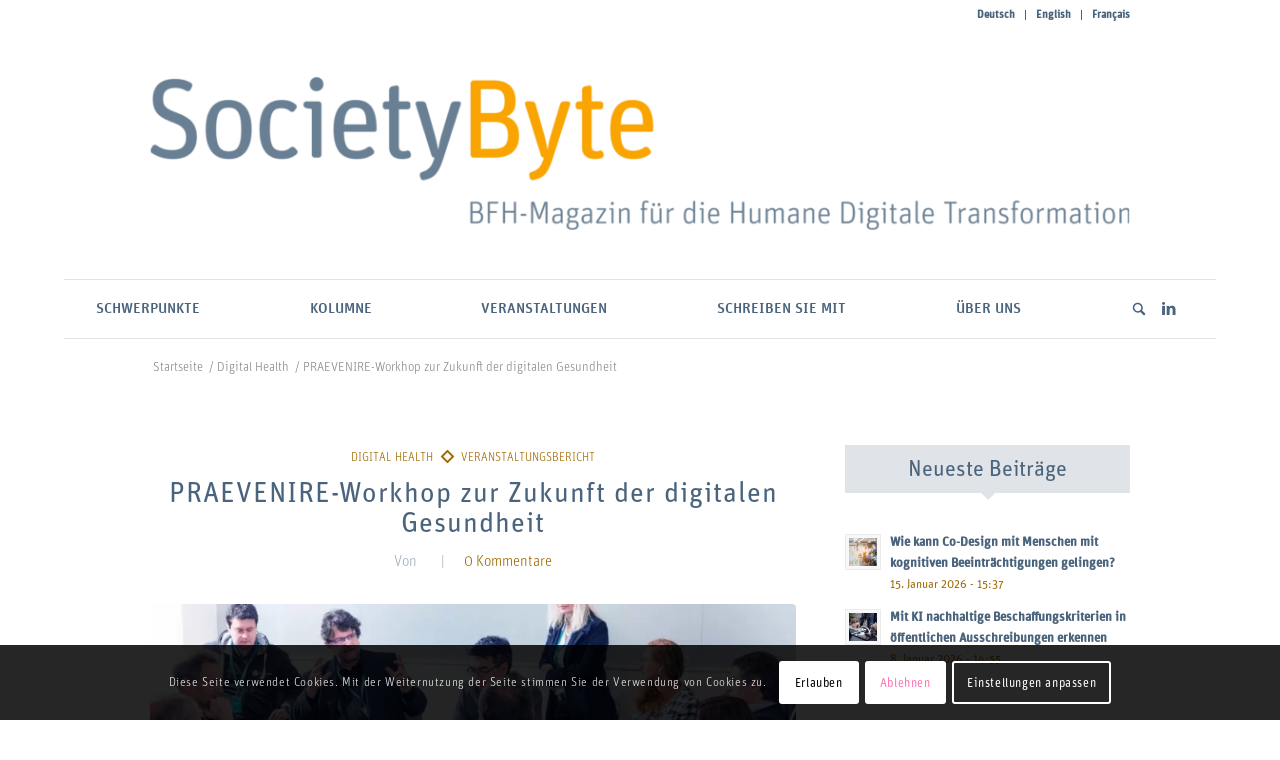

--- FILE ---
content_type: text/html; charset=UTF-8
request_url: https://www.societybyte.swiss/2019/05/27/praevenire-workhop-zur-zukunft-der-digitalen-gesundheit/
body_size: 47790
content:
<!DOCTYPE html><html lang="de-CH" class="html_boxed responsive av-preloader-disabled  html_header_top html_logo_center html_bottom_nav_header html_menu_right html_custom html_header_sticky_disabled html_header_shrinking_disabled html_header_topbar_active html_mobile_menu_tablet html_header_searchicon_disabled html_content_align_center html_header_unstick_top_disabled html_header_stretch_disabled html_minimal_header html_av-submenu-hidden html_av-submenu-display-click html_av-overlay-side html_av-overlay-side-classic html_av-submenu-noclone html_entry_id_6273 av-cookies-consent-show-message-bar av-cookies-cookie-consent-enabled av-cookies-can-opt-out av-cookies-user-silent-accept avia-cookie-check-browser-settings av-no-preview av-default-lightbox html_text_menu_active av-mobile-menu-switch-default"><head><meta charset="UTF-8" /><meta name="viewport" content="width=device-width, initial-scale=1"> <script data-cfasync="false" data-no-defer="1" data-no-minify="1" data-no-optimize="1">var ewww_webp_supported=!1;function check_webp_feature(A,e){var w;e=void 0!==e?e:function(){},ewww_webp_supported?e(ewww_webp_supported):((w=new Image).onload=function(){ewww_webp_supported=0<w.width&&0<w.height,e&&e(ewww_webp_supported)},w.onerror=function(){e&&e(!1)},w.src="data:image/webp;base64,"+{alpha:"UklGRkoAAABXRUJQVlA4WAoAAAAQAAAAAAAAAAAAQUxQSAwAAAARBxAR/Q9ERP8DAABWUDggGAAAABQBAJ0BKgEAAQAAAP4AAA3AAP7mtQAAAA=="}[A])}check_webp_feature("alpha");</script><script data-cfasync="false" data-no-defer="1" data-no-minify="1" data-no-optimize="1">var Arrive=function(c,w){"use strict";if(c.MutationObserver&&"undefined"!=typeof HTMLElement){var r,a=0,u=(r=HTMLElement.prototype.matches||HTMLElement.prototype.webkitMatchesSelector||HTMLElement.prototype.mozMatchesSelector||HTMLElement.prototype.msMatchesSelector,{matchesSelector:function(e,t){return e instanceof HTMLElement&&r.call(e,t)},addMethod:function(e,t,r){var a=e[t];e[t]=function(){return r.length==arguments.length?r.apply(this,arguments):"function"==typeof a?a.apply(this,arguments):void 0}},callCallbacks:function(e,t){t&&t.options.onceOnly&&1==t.firedElems.length&&(e=[e[0]]);for(var r,a=0;r=e[a];a++)r&&r.callback&&r.callback.call(r.elem,r.elem);t&&t.options.onceOnly&&1==t.firedElems.length&&t.me.unbindEventWithSelectorAndCallback.call(t.target,t.selector,t.callback)},checkChildNodesRecursively:function(e,t,r,a){for(var i,n=0;i=e[n];n++)r(i,t,a)&&a.push({callback:t.callback,elem:i}),0<i.childNodes.length&&u.checkChildNodesRecursively(i.childNodes,t,r,a)},mergeArrays:function(e,t){var r,a={};for(r in e)e.hasOwnProperty(r)&&(a[r]=e[r]);for(r in t)t.hasOwnProperty(r)&&(a[r]=t[r]);return a},toElementsArray:function(e){return e=void 0!==e&&("number"!=typeof e.length||e===c)?[e]:e}}),e=(l.prototype.addEvent=function(e,t,r,a){a={target:e,selector:t,options:r,callback:a,firedElems:[]};return this._beforeAdding&&this._beforeAdding(a),this._eventsBucket.push(a),a},l.prototype.removeEvent=function(e){for(var t,r=this._eventsBucket.length-1;t=this._eventsBucket[r];r--)e(t)&&(this._beforeRemoving&&this._beforeRemoving(t),(t=this._eventsBucket.splice(r,1))&&t.length&&(t[0].callback=null))},l.prototype.beforeAdding=function(e){this._beforeAdding=e},l.prototype.beforeRemoving=function(e){this._beforeRemoving=e},l),t=function(i,n){var o=new e,l=this,s={fireOnAttributesModification:!1};return o.beforeAdding(function(t){var e=t.target;e!==c.document&&e!==c||(e=document.getElementsByTagName("html")[0]);var r=new MutationObserver(function(e){n.call(this,e,t)}),a=i(t.options);r.observe(e,a),t.observer=r,t.me=l}),o.beforeRemoving(function(e){e.observer.disconnect()}),this.bindEvent=function(e,t,r){t=u.mergeArrays(s,t);for(var a=u.toElementsArray(this),i=0;i<a.length;i++)o.addEvent(a[i],e,t,r)},this.unbindEvent=function(){var r=u.toElementsArray(this);o.removeEvent(function(e){for(var t=0;t<r.length;t++)if(this===w||e.target===r[t])return!0;return!1})},this.unbindEventWithSelectorOrCallback=function(r){var a=u.toElementsArray(this),i=r,e="function"==typeof r?function(e){for(var t=0;t<a.length;t++)if((this===w||e.target===a[t])&&e.callback===i)return!0;return!1}:function(e){for(var t=0;t<a.length;t++)if((this===w||e.target===a[t])&&e.selector===r)return!0;return!1};o.removeEvent(e)},this.unbindEventWithSelectorAndCallback=function(r,a){var i=u.toElementsArray(this);o.removeEvent(function(e){for(var t=0;t<i.length;t++)if((this===w||e.target===i[t])&&e.selector===r&&e.callback===a)return!0;return!1})},this},i=new function(){var s={fireOnAttributesModification:!1,onceOnly:!1,existing:!1};function n(e,t,r){return!(!u.matchesSelector(e,t.selector)||(e._id===w&&(e._id=a++),-1!=t.firedElems.indexOf(e._id)))&&(t.firedElems.push(e._id),!0)}var c=(i=new t(function(e){var t={attributes:!1,childList:!0,subtree:!0};return e.fireOnAttributesModification&&(t.attributes=!0),t},function(e,i){e.forEach(function(e){var t=e.addedNodes,r=e.target,a=[];null!==t&&0<t.length?u.checkChildNodesRecursively(t,i,n,a):"attributes"===e.type&&n(r,i)&&a.push({callback:i.callback,elem:r}),u.callCallbacks(a,i)})})).bindEvent;return i.bindEvent=function(e,t,r){t=void 0===r?(r=t,s):u.mergeArrays(s,t);var a=u.toElementsArray(this);if(t.existing){for(var i=[],n=0;n<a.length;n++)for(var o=a[n].querySelectorAll(e),l=0;l<o.length;l++)i.push({callback:r,elem:o[l]});if(t.onceOnly&&i.length)return r.call(i[0].elem,i[0].elem);setTimeout(u.callCallbacks,1,i)}c.call(this,e,t,r)},i},o=new function(){var a={};function i(e,t){return u.matchesSelector(e,t.selector)}var n=(o=new t(function(){return{childList:!0,subtree:!0}},function(e,r){e.forEach(function(e){var t=e.removedNodes,e=[];null!==t&&0<t.length&&u.checkChildNodesRecursively(t,r,i,e),u.callCallbacks(e,r)})})).bindEvent;return o.bindEvent=function(e,t,r){t=void 0===r?(r=t,a):u.mergeArrays(a,t),n.call(this,e,t,r)},o};d(HTMLElement.prototype),d(NodeList.prototype),d(HTMLCollection.prototype),d(HTMLDocument.prototype),d(Window.prototype);var n={};return s(i,n,"unbindAllArrive"),s(o,n,"unbindAllLeave"),n}function l(){this._eventsBucket=[],this._beforeAdding=null,this._beforeRemoving=null}function s(e,t,r){u.addMethod(t,r,e.unbindEvent),u.addMethod(t,r,e.unbindEventWithSelectorOrCallback),u.addMethod(t,r,e.unbindEventWithSelectorAndCallback)}function d(e){e.arrive=i.bindEvent,s(i,e,"unbindArrive"),e.leave=o.bindEvent,s(o,e,"unbindLeave")}}(window,void 0),ewww_webp_supported=!1;function check_webp_feature(e,t){var r;ewww_webp_supported?t(ewww_webp_supported):((r=new Image).onload=function(){ewww_webp_supported=0<r.width&&0<r.height,t(ewww_webp_supported)},r.onerror=function(){t(!1)},r.src="data:image/webp;base64,"+{alpha:"UklGRkoAAABXRUJQVlA4WAoAAAAQAAAAAAAAAAAAQUxQSAwAAAARBxAR/Q9ERP8DAABWUDggGAAAABQBAJ0BKgEAAQAAAP4AAA3AAP7mtQAAAA==",animation:"UklGRlIAAABXRUJQVlA4WAoAAAASAAAAAAAAAAAAQU5JTQYAAAD/////AABBTk1GJgAAAAAAAAAAAAAAAAAAAGQAAABWUDhMDQAAAC8AAAAQBxAREYiI/gcA"}[e])}function ewwwLoadImages(e){if(e){for(var t=document.querySelectorAll(".batch-image img, .image-wrapper a, .ngg-pro-masonry-item a, .ngg-galleria-offscreen-seo-wrapper a"),r=0,a=t.length;r<a;r++)ewwwAttr(t[r],"data-src",t[r].getAttribute("data-webp")),ewwwAttr(t[r],"data-thumbnail",t[r].getAttribute("data-webp-thumbnail"));for(var i=document.querySelectorAll("div.woocommerce-product-gallery__image"),r=0,a=i.length;r<a;r++)ewwwAttr(i[r],"data-thumb",i[r].getAttribute("data-webp-thumb"))}for(var n=document.querySelectorAll("video"),r=0,a=n.length;r<a;r++)ewwwAttr(n[r],"poster",e?n[r].getAttribute("data-poster-webp"):n[r].getAttribute("data-poster-image"));for(var o,l=document.querySelectorAll("img.ewww_webp_lazy_load"),r=0,a=l.length;r<a;r++)e&&(ewwwAttr(l[r],"data-lazy-srcset",l[r].getAttribute("data-lazy-srcset-webp")),ewwwAttr(l[r],"data-srcset",l[r].getAttribute("data-srcset-webp")),ewwwAttr(l[r],"data-lazy-src",l[r].getAttribute("data-lazy-src-webp")),ewwwAttr(l[r],"data-src",l[r].getAttribute("data-src-webp")),ewwwAttr(l[r],"data-orig-file",l[r].getAttribute("data-webp-orig-file")),ewwwAttr(l[r],"data-medium-file",l[r].getAttribute("data-webp-medium-file")),ewwwAttr(l[r],"data-large-file",l[r].getAttribute("data-webp-large-file")),null!=(o=l[r].getAttribute("srcset"))&&!1!==o&&o.includes("R0lGOD")&&ewwwAttr(l[r],"src",l[r].getAttribute("data-lazy-src-webp"))),l[r].className=l[r].className.replace(/\bewww_webp_lazy_load\b/,"");for(var s=document.querySelectorAll(".ewww_webp"),r=0,a=s.length;r<a;r++)e?(ewwwAttr(s[r],"srcset",s[r].getAttribute("data-srcset-webp")),ewwwAttr(s[r],"src",s[r].getAttribute("data-src-webp")),ewwwAttr(s[r],"data-orig-file",s[r].getAttribute("data-webp-orig-file")),ewwwAttr(s[r],"data-medium-file",s[r].getAttribute("data-webp-medium-file")),ewwwAttr(s[r],"data-large-file",s[r].getAttribute("data-webp-large-file")),ewwwAttr(s[r],"data-large_image",s[r].getAttribute("data-webp-large_image")),ewwwAttr(s[r],"data-src",s[r].getAttribute("data-webp-src"))):(ewwwAttr(s[r],"srcset",s[r].getAttribute("data-srcset-img")),ewwwAttr(s[r],"src",s[r].getAttribute("data-src-img"))),s[r].className=s[r].className.replace(/\bewww_webp\b/,"ewww_webp_loaded");window.jQuery&&jQuery.fn.isotope&&jQuery.fn.imagesLoaded&&(jQuery(".fusion-posts-container-infinite").imagesLoaded(function(){jQuery(".fusion-posts-container-infinite").hasClass("isotope")&&jQuery(".fusion-posts-container-infinite").isotope()}),jQuery(".fusion-portfolio:not(.fusion-recent-works) .fusion-portfolio-wrapper").imagesLoaded(function(){jQuery(".fusion-portfolio:not(.fusion-recent-works) .fusion-portfolio-wrapper").isotope()}))}function ewwwWebPInit(e){ewwwLoadImages(e),ewwwNggLoadGalleries(e),document.arrive(".ewww_webp",function(){ewwwLoadImages(e)}),document.arrive(".ewww_webp_lazy_load",function(){ewwwLoadImages(e)}),document.arrive("videos",function(){ewwwLoadImages(e)}),"loading"==document.readyState?document.addEventListener("DOMContentLoaded",ewwwJSONParserInit):("undefined"!=typeof galleries&&ewwwNggParseGalleries(e),ewwwWooParseVariations(e))}function ewwwAttr(e,t,r){null!=r&&!1!==r&&e.setAttribute(t,r)}function ewwwJSONParserInit(){"undefined"!=typeof galleries&&check_webp_feature("alpha",ewwwNggParseGalleries),check_webp_feature("alpha",ewwwWooParseVariations)}function ewwwWooParseVariations(e){if(e)for(var t=document.querySelectorAll("form.variations_form"),r=0,a=t.length;r<a;r++){var i=t[r].getAttribute("data-product_variations"),n=!1;try{for(var o in i=JSON.parse(i))void 0!==i[o]&&void 0!==i[o].image&&(void 0!==i[o].image.src_webp&&(i[o].image.src=i[o].image.src_webp,n=!0),void 0!==i[o].image.srcset_webp&&(i[o].image.srcset=i[o].image.srcset_webp,n=!0),void 0!==i[o].image.full_src_webp&&(i[o].image.full_src=i[o].image.full_src_webp,n=!0),void 0!==i[o].image.gallery_thumbnail_src_webp&&(i[o].image.gallery_thumbnail_src=i[o].image.gallery_thumbnail_src_webp,n=!0),void 0!==i[o].image.thumb_src_webp&&(i[o].image.thumb_src=i[o].image.thumb_src_webp,n=!0));n&&ewwwAttr(t[r],"data-product_variations",JSON.stringify(i))}catch(e){}}}function ewwwNggParseGalleries(e){if(e)for(var t in galleries){var r=galleries[t];galleries[t].images_list=ewwwNggParseImageList(r.images_list)}}function ewwwNggLoadGalleries(e){e&&document.addEventListener("ngg.galleria.themeadded",function(e,t){window.ngg_galleria._create_backup=window.ngg_galleria.create,window.ngg_galleria.create=function(e,t){var r=$(e).data("id");return galleries["gallery_"+r].images_list=ewwwNggParseImageList(galleries["gallery_"+r].images_list),window.ngg_galleria._create_backup(e,t)}})}function ewwwNggParseImageList(e){for(var t in e){var r=e[t];if(void 0!==r["image-webp"]&&(e[t].image=r["image-webp"],delete e[t]["image-webp"]),void 0!==r["thumb-webp"]&&(e[t].thumb=r["thumb-webp"],delete e[t]["thumb-webp"]),void 0!==r.full_image_webp&&(e[t].full_image=r.full_image_webp,delete e[t].full_image_webp),void 0!==r.srcsets)for(var a in r.srcsets)nggSrcset=r.srcsets[a],void 0!==r.srcsets[a+"-webp"]&&(e[t].srcsets[a]=r.srcsets[a+"-webp"],delete e[t].srcsets[a+"-webp"]);if(void 0!==r.full_srcsets)for(var i in r.full_srcsets)nggFSrcset=r.full_srcsets[i],void 0!==r.full_srcsets[i+"-webp"]&&(e[t].full_srcsets[i]=r.full_srcsets[i+"-webp"],delete e[t].full_srcsets[i+"-webp"])}return e}check_webp_feature("alpha",ewwwWebPInit);</script><title>PRAEVENIRE&#x2d;Workhop zur Zukunft der digitalen Gesundheit &#x2d; SocietyByte</title><style>img:is([sizes="auto" i], [sizes^="auto," i]) { contain-intrinsic-size: 3000px 1500px }</style><link rel="alternate" href="https://www.societybyte.swiss/2019/05/27/praevenire-workhop-zur-zukunft-der-digitalen-gesundheit/" hreflang="de" /><link rel="alternate" href="https://www.societybyte.swiss/en/2019/05/27/praevenire-workshop-on-the-future-of-digital-health/" hreflang="en" /><link rel="alternate" href="https://www.societybyte.swiss/2019/05/27/praevenire-workhop-zur-zukunft-der-digitalen-gesundheit/" hreflang="x-default" /> <script type='text/javascript' src="[data-uri]" defer></script> <meta name="robots" content="max-snippet:-1,max-image-preview:standard,max-video-preview:-1" /><link rel="canonical" href="https://www.societybyte.swiss/2019/05/27/praevenire-workhop-zur-zukunft-der-digitalen-gesundheit/" /><meta name="description" content="Der Auftakt der 4. PRAEVENIRE Gesundheitstage stand ganz im Zeichen der Digitalisierung. Gesundheitsexperten und Entscheidungstr&auml;ger erarbeiteten im Rahmen&#8230;" /><meta property="og:type" content="article" /><meta property="og:locale" content="de_DE" /><meta property="og:site_name" content="SocietyByte" /><meta property="og:title" content="PRAEVENIRE&#x2d;Workhop zur Zukunft der digitalen Gesundheit" /><meta property="og:description" content="Der Auftakt der 4. PRAEVENIRE Gesundheitstage stand ganz im Zeichen der Digitalisierung. Gesundheitsexperten und Entscheidungstr&auml;ger erarbeiteten im Rahmen eines ganzt&auml;gigen Workshops das Thema&#8230;" /><meta property="og:url" content="https://www.societybyte.swiss/2019/05/27/praevenire-workhop-zur-zukunft-der-digitalen-gesundheit/" /><meta property="og:image" content="https://www.societybyte.swiss/wp-content/uploads/2019/05/IMG_0711-___-c-Peter-Provaznik_ret-scaled.jpg" /><meta property="og:image:width" content="1920" /><meta property="og:image:height" content="1280" /><meta property="article:published_time" content="2019-05-27T13:18:01+00:00" /><meta property="article:modified_time" content="2019-05-27T13:19:08+00:00" /><meta name="twitter:card" content="summary_large_image" /><meta name="twitter:title" content="PRAEVENIRE&#x2d;Workhop zur Zukunft der digitalen Gesundheit" /><meta name="twitter:description" content="Der Auftakt der 4. PRAEVENIRE Gesundheitstage stand ganz im Zeichen der Digitalisierung. Gesundheitsexperten und Entscheidungstr&auml;ger erarbeiteten im Rahmen eines ganzt&auml;gigen Workshops das Thema&#8230;" /><meta name="twitter:image" content="https://www.societybyte.swiss/wp-content/uploads/2019/05/IMG_0711-___-c-Peter-Provaznik_ret-scaled.jpg" /> <script type="application/ld+json">{"@context":"https://schema.org","@graph":[{"@type":"WebSite","@id":"https://www.societybyte.swiss/#/schema/WebSite","url":"https://www.societybyte.swiss/","name":"SocietyByte","description":"BFH&#x2d;Magazin für die Humane Digitale Transformation","inLanguage":"de-CH","potentialAction":{"@type":"SearchAction","target":{"@type":"EntryPoint","urlTemplate":"https://www.societybyte.swiss/search/{search_term_string}/"},"query-input":"required name=search_term_string"},"publisher":{"@type":"Organization","@id":"https://www.societybyte.swiss/#/schema/Organization","name":"SocietyByte","url":"https://www.societybyte.swiss/"}},{"@type":"WebPage","@id":"https://www.societybyte.swiss/2019/05/27/praevenire-workhop-zur-zukunft-der-digitalen-gesundheit/","url":"https://www.societybyte.swiss/2019/05/27/praevenire-workhop-zur-zukunft-der-digitalen-gesundheit/","name":"PRAEVENIRE&#x2d;Workhop zur Zukunft der digitalen Gesundheit &#x2d; SocietyByte","description":"Der Auftakt der 4. PRAEVENIRE Gesundheitstage stand ganz im Zeichen der Digitalisierung. Gesundheitsexperten und Entscheidungstr&auml;ger erarbeiteten im Rahmen&#8230;","inLanguage":"de-CH","isPartOf":{"@id":"https://www.societybyte.swiss/#/schema/WebSite"},"breadcrumb":{"@type":"BreadcrumbList","@id":"https://www.societybyte.swiss/#/schema/BreadcrumbList","itemListElement":[{"@type":"ListItem","position":1,"item":"https://www.societybyte.swiss/","name":"SocietyByte"},{"@type":"ListItem","position":2,"item":"https://www.societybyte.swiss/schwerpunkte/schwerpunkte/","name":"Kategorie: Schwerpunkte"},{"@type":"ListItem","position":3,"item":"https://www.societybyte.swiss/schwerpunkte/schwerpunkte/gesundheitsversorgung-ehealth/","name":"Kategorie: Digital Health"},{"@type":"ListItem","position":4,"name":"PRAEVENIRE&#x2d;Workhop zur Zukunft der digitalen Gesundheit"}]},"potentialAction":{"@type":"ReadAction","target":"https://www.societybyte.swiss/2019/05/27/praevenire-workhop-zur-zukunft-der-digitalen-gesundheit/"},"datePublished":"2019-05-27T13:18:01+00:00","dateModified":"2019-05-27T13:19:08+00:00","author":{"@type":"Person","@id":"https://www.societybyte.swiss/#/schema/Person/6fc6e42fcf77dbd6951b1274ede84f83","name":"Anne-Careen Stoltze","description":"Anne-Careen Stoltze ist Redaktorin des Wissenschaftsmagazins SocietyByte und Host des Podcasts &quot;Let&#039;s Talk Business&quot;. Sie arbeitet in der Kommunikation der BFH Wirtschaft, sie ist Journalistin und Geologin."}}]}</script> <link rel="alternate" type="application/rss+xml" title="SocietyByte &raquo; Feed" href="https://www.societybyte.swiss/feed/" /><link rel="alternate" type="application/rss+xml" title="SocietyByte &raquo; Kommentar-Feed" href="https://www.societybyte.swiss/comments/feed/" /><link rel="alternate" type="application/rss+xml" title="SocietyByte &raquo; PRAEVENIRE-Workhop zur Zukunft der digitalen Gesundheit-Kommentar-Feed" href="https://www.societybyte.swiss/2019/05/27/praevenire-workhop-zur-zukunft-der-digitalen-gesundheit/feed/" /><link rel='stylesheet' id='avia-grid-css' href='https://www.societybyte.swiss/wp-content/themes/enfold/css/grid.min.css?ver=7.1.3' type='text/css' media='all' /><link rel='stylesheet' id='avia-base-css' href='https://www.societybyte.swiss/wp-content/themes/enfold/css/base.min.css?ver=7.1.3' type='text/css' media='all' /><link rel='stylesheet' id='avia-layout-css' href='https://www.societybyte.swiss/wp-content/themes/enfold/css/layout.min.css?ver=7.1.3' type='text/css' media='all' /><link rel='stylesheet' id='avia-module-audioplayer-css' href='https://www.societybyte.swiss/wp-content/themes/enfold/config-templatebuilder/avia-shortcodes/audio-player/audio-player.min.css?ver=7.1.3' type='text/css' media='all' /><link rel='stylesheet' id='avia-module-blog-css' href='https://www.societybyte.swiss/wp-content/themes/enfold/config-templatebuilder/avia-shortcodes/blog/blog.min.css?ver=7.1.3' type='text/css' media='all' /><link rel='stylesheet' id='avia-module-postslider-css' href='https://www.societybyte.swiss/wp-content/themes/enfold/config-templatebuilder/avia-shortcodes/postslider/postslider.min.css?ver=7.1.3' type='text/css' media='all' /><link rel='stylesheet' id='avia-module-button-css' href='https://www.societybyte.swiss/wp-content/themes/enfold/config-templatebuilder/avia-shortcodes/buttons/buttons.min.css?ver=7.1.3' type='text/css' media='all' /><link rel='stylesheet' id='avia-module-buttonrow-css' href='https://www.societybyte.swiss/wp-content/themes/enfold/config-templatebuilder/avia-shortcodes/buttonrow/buttonrow.min.css?ver=7.1.3' type='text/css' media='all' /><link rel='stylesheet' id='avia-module-button-fullwidth-css' href='https://www.societybyte.swiss/wp-content/themes/enfold/config-templatebuilder/avia-shortcodes/buttons_fullwidth/buttons_fullwidth.min.css?ver=7.1.3' type='text/css' media='all' /><link rel='stylesheet' id='avia-module-catalogue-css' href='https://www.societybyte.swiss/wp-content/themes/enfold/config-templatebuilder/avia-shortcodes/catalogue/catalogue.min.css?ver=7.1.3' type='text/css' media='all' /><link rel='stylesheet' id='avia-module-comments-css' href='https://www.societybyte.swiss/wp-content/themes/enfold/config-templatebuilder/avia-shortcodes/comments/comments.min.css?ver=7.1.3' type='text/css' media='all' /><link rel='stylesheet' id='avia-module-contact-css' href='https://www.societybyte.swiss/wp-content/themes/enfold/config-templatebuilder/avia-shortcodes/contact/contact.min.css?ver=7.1.3' type='text/css' media='all' /><link rel='stylesheet' id='avia-module-slideshow-css' href='https://www.societybyte.swiss/wp-content/themes/enfold/config-templatebuilder/avia-shortcodes/slideshow/slideshow.min.css?ver=7.1.3' type='text/css' media='all' /><link rel='stylesheet' id='avia-module-slideshow-contentpartner-css' href='https://www.societybyte.swiss/wp-content/themes/enfold/config-templatebuilder/avia-shortcodes/contentslider/contentslider.min.css?ver=7.1.3' type='text/css' media='all' /><link rel='stylesheet' id='avia-module-countdown-css' href='https://www.societybyte.swiss/wp-content/themes/enfold/config-templatebuilder/avia-shortcodes/countdown/countdown.min.css?ver=7.1.3' type='text/css' media='all' /><link rel='stylesheet' id='avia-module-dynamic-field-css' href='https://www.societybyte.swiss/wp-content/themes/enfold/config-templatebuilder/avia-shortcodes/dynamic_field/dynamic_field.min.css?ver=7.1.3' type='text/css' media='all' /><link rel='stylesheet' id='avia-module-gallery-css' href='https://www.societybyte.swiss/wp-content/themes/enfold/config-templatebuilder/avia-shortcodes/gallery/gallery.min.css?ver=7.1.3' type='text/css' media='all' /><link rel='stylesheet' id='avia-module-gallery-hor-css' href='https://www.societybyte.swiss/wp-content/themes/enfold/config-templatebuilder/avia-shortcodes/gallery_horizontal/gallery_horizontal.min.css?ver=7.1.3' type='text/css' media='all' /><link rel='stylesheet' id='avia-module-maps-css' href='https://www.societybyte.swiss/wp-content/themes/enfold/config-templatebuilder/avia-shortcodes/google_maps/google_maps.min.css?ver=7.1.3' type='text/css' media='all' /><link rel='stylesheet' id='avia-module-gridrow-css' href='https://www.societybyte.swiss/wp-content/themes/enfold/config-templatebuilder/avia-shortcodes/grid_row/grid_row.min.css?ver=7.1.3' type='text/css' media='all' /><link rel='stylesheet' id='avia-module-heading-css' href='https://www.societybyte.swiss/wp-content/themes/enfold/config-templatebuilder/avia-shortcodes/heading/heading.min.css?ver=7.1.3' type='text/css' media='all' /><link rel='stylesheet' id='avia-module-rotator-css' href='https://www.societybyte.swiss/wp-content/themes/enfold/config-templatebuilder/avia-shortcodes/headline_rotator/headline_rotator.min.css?ver=7.1.3' type='text/css' media='all' /><link rel='stylesheet' id='avia-module-hr-css' href='https://www.societybyte.swiss/wp-content/themes/enfold/config-templatebuilder/avia-shortcodes/hr/hr.min.css?ver=7.1.3' type='text/css' media='all' /><link rel='stylesheet' id='avia-module-icon-css' href='https://www.societybyte.swiss/wp-content/themes/enfold/config-templatebuilder/avia-shortcodes/icon/icon.min.css?ver=7.1.3' type='text/css' media='all' /><link rel='stylesheet' id='avia-module-icon-circles-css' href='https://www.societybyte.swiss/wp-content/themes/enfold/config-templatebuilder/avia-shortcodes/icon_circles/icon_circles.min.css?ver=7.1.3' type='text/css' media='all' /><link rel='stylesheet' id='avia-module-iconbox-css' href='https://www.societybyte.swiss/wp-content/themes/enfold/config-templatebuilder/avia-shortcodes/iconbox/iconbox.min.css?ver=7.1.3' type='text/css' media='all' /><link rel='stylesheet' id='avia-module-icongrid-css' href='https://www.societybyte.swiss/wp-content/themes/enfold/config-templatebuilder/avia-shortcodes/icongrid/icongrid.min.css?ver=7.1.3' type='text/css' media='all' /><link rel='stylesheet' id='avia-module-iconlist-css' href='https://www.societybyte.swiss/wp-content/themes/enfold/config-templatebuilder/avia-shortcodes/iconlist/iconlist.min.css?ver=7.1.3' type='text/css' media='all' /><link rel='stylesheet' id='avia-module-image-css' href='https://www.societybyte.swiss/wp-content/themes/enfold/config-templatebuilder/avia-shortcodes/image/image.min.css?ver=7.1.3' type='text/css' media='all' /><link rel='stylesheet' id='avia-module-image-diff-css' href='https://www.societybyte.swiss/wp-content/themes/enfold/config-templatebuilder/avia-shortcodes/image_diff/image_diff.min.css?ver=7.1.3' type='text/css' media='all' /><link rel='stylesheet' id='avia-module-hotspot-css' href='https://www.societybyte.swiss/wp-content/themes/enfold/config-templatebuilder/avia-shortcodes/image_hotspots/image_hotspots.min.css?ver=7.1.3' type='text/css' media='all' /><link rel='stylesheet' id='avia-module-sc-lottie-animation-css' href='https://www.societybyte.swiss/wp-content/themes/enfold/config-templatebuilder/avia-shortcodes/lottie_animation/lottie_animation.min.css?ver=7.1.3' type='text/css' media='all' /><link rel='stylesheet' id='avia-module-magazine-css' href='https://www.societybyte.swiss/wp-content/themes/enfold/config-templatebuilder/avia-shortcodes/magazine/magazine.min.css?ver=7.1.3' type='text/css' media='all' /><link rel='stylesheet' id='avia-module-masonry-css' href='https://www.societybyte.swiss/wp-content/themes/enfold/config-templatebuilder/avia-shortcodes/masonry_entries/masonry_entries.min.css?ver=7.1.3' type='text/css' media='all' /><link rel='stylesheet' id='avia-siteloader-css' href='https://www.societybyte.swiss/wp-content/themes/enfold/css/avia-snippet-site-preloader.min.css?ver=7.1.3' type='text/css' media='all' /><link rel='stylesheet' id='avia-module-menu-css' href='https://www.societybyte.swiss/wp-content/themes/enfold/config-templatebuilder/avia-shortcodes/menu/menu.min.css?ver=7.1.3' type='text/css' media='all' /><link rel='stylesheet' id='avia-module-notification-css' href='https://www.societybyte.swiss/wp-content/themes/enfold/config-templatebuilder/avia-shortcodes/notification/notification.min.css?ver=7.1.3' type='text/css' media='all' /><link rel='stylesheet' id='avia-module-numbers-css' href='https://www.societybyte.swiss/wp-content/themes/enfold/config-templatebuilder/avia-shortcodes/numbers/numbers.min.css?ver=7.1.3' type='text/css' media='all' /><link rel='stylesheet' id='avia-module-portfolio-css' href='https://www.societybyte.swiss/wp-content/themes/enfold/config-templatebuilder/avia-shortcodes/portfolio/portfolio.min.css?ver=7.1.3' type='text/css' media='all' /><link rel='stylesheet' id='avia-module-post-metadata-css' href='https://www.societybyte.swiss/wp-content/themes/enfold/config-templatebuilder/avia-shortcodes/post_metadata/post_metadata.min.css?ver=7.1.3' type='text/css' media='all' /><link rel='stylesheet' id='avia-module-progress-bar-css' href='https://www.societybyte.swiss/wp-content/themes/enfold/config-templatebuilder/avia-shortcodes/progressbar/progressbar.min.css?ver=7.1.3' type='text/css' media='all' /><link rel='stylesheet' id='avia-module-promobox-css' href='https://www.societybyte.swiss/wp-content/themes/enfold/config-templatebuilder/avia-shortcodes/promobox/promobox.min.css?ver=7.1.3' type='text/css' media='all' /><link rel='stylesheet' id='avia-sc-search-css' href='https://www.societybyte.swiss/wp-content/themes/enfold/config-templatebuilder/avia-shortcodes/search/search.min.css?ver=7.1.3' type='text/css' media='all' /><link rel='stylesheet' id='avia-module-slideshow-accordion-css' href='https://www.societybyte.swiss/wp-content/themes/enfold/config-templatebuilder/avia-shortcodes/slideshow_accordion/slideshow_accordion.min.css?ver=7.1.3' type='text/css' media='all' /><link rel='stylesheet' id='avia-module-slideshow-feature-image-css' href='https://www.societybyte.swiss/wp-content/themes/enfold/config-templatebuilder/avia-shortcodes/slideshow_feature_image/slideshow_feature_image.min.css?ver=7.1.3' type='text/css' media='all' /><link rel='stylesheet' id='avia-module-slideshow-fullsize-css' href='https://www.societybyte.swiss/wp-content/themes/enfold/config-templatebuilder/avia-shortcodes/slideshow_fullsize/slideshow_fullsize.min.css?ver=7.1.3' type='text/css' media='all' /><link rel='stylesheet' id='avia-module-slideshow-fullscreen-css' href='https://www.societybyte.swiss/wp-content/themes/enfold/config-templatebuilder/avia-shortcodes/slideshow_fullscreen/slideshow_fullscreen.min.css?ver=7.1.3' type='text/css' media='all' /><link rel='stylesheet' id='avia-module-slideshow-ls-css' href='https://www.societybyte.swiss/wp-content/themes/enfold/config-templatebuilder/avia-shortcodes/slideshow_layerslider/slideshow_layerslider.min.css?ver=7.1.3' type='text/css' media='all' /><link rel='stylesheet' id='avia-module-social-css' href='https://www.societybyte.swiss/wp-content/themes/enfold/config-templatebuilder/avia-shortcodes/social_share/social_share.min.css?ver=7.1.3' type='text/css' media='all' /><link rel='stylesheet' id='avia-module-tabsection-css' href='https://www.societybyte.swiss/wp-content/themes/enfold/config-templatebuilder/avia-shortcodes/tab_section/tab_section.min.css?ver=7.1.3' type='text/css' media='all' /><link rel='stylesheet' id='avia-module-table-css' href='https://www.societybyte.swiss/wp-content/themes/enfold/config-templatebuilder/avia-shortcodes/table/table.min.css?ver=7.1.3' type='text/css' media='all' /><link rel='stylesheet' id='avia-module-tabs-css' href='https://www.societybyte.swiss/wp-content/themes/enfold/config-templatebuilder/avia-shortcodes/tabs/tabs.min.css?ver=7.1.3' type='text/css' media='all' /><link rel='stylesheet' id='avia-module-team-css' href='https://www.societybyte.swiss/wp-content/themes/enfold/config-templatebuilder/avia-shortcodes/team/team.min.css?ver=7.1.3' type='text/css' media='all' /><link rel='stylesheet' id='avia-module-testimonials-css' href='https://www.societybyte.swiss/wp-content/themes/enfold/config-templatebuilder/avia-shortcodes/testimonials/testimonials.min.css?ver=7.1.3' type='text/css' media='all' /><link rel='stylesheet' id='avia-module-timeline-css' href='https://www.societybyte.swiss/wp-content/themes/enfold/config-templatebuilder/avia-shortcodes/timeline/timeline.min.css?ver=7.1.3' type='text/css' media='all' /><link rel='stylesheet' id='avia-module-toggles-css' href='https://www.societybyte.swiss/wp-content/themes/enfold/config-templatebuilder/avia-shortcodes/toggles/toggles.min.css?ver=7.1.3' type='text/css' media='all' /><link rel='stylesheet' id='avia-module-video-css' href='https://www.societybyte.swiss/wp-content/themes/enfold/config-templatebuilder/avia-shortcodes/video/video.min.css?ver=7.1.3' type='text/css' media='all' /><link rel='stylesheet' id='wp-block-library-css' href='https://www.societybyte.swiss/wp-includes/css/dist/block-library/style.min.css?ver=6.8.3' type='text/css' media='all' /><style id='co-authors-plus-coauthors-style-inline-css' type='text/css'>.wp-block-co-authors-plus-coauthors.is-layout-flow [class*=wp-block-co-authors-plus]{display:inline}</style><style id='co-authors-plus-avatar-style-inline-css' type='text/css'>.wp-block-co-authors-plus-avatar :where(img){height:auto;max-width:100%;vertical-align:bottom}.wp-block-co-authors-plus-coauthors.is-layout-flow .wp-block-co-authors-plus-avatar :where(img){vertical-align:middle}.wp-block-co-authors-plus-avatar:is(.alignleft,.alignright){display:table}.wp-block-co-authors-plus-avatar.aligncenter{display:table;margin-inline:auto}</style><style id='co-authors-plus-image-style-inline-css' type='text/css'>.wp-block-co-authors-plus-image{margin-bottom:0}.wp-block-co-authors-plus-image :where(img){height:auto;max-width:100%;vertical-align:bottom}.wp-block-co-authors-plus-coauthors.is-layout-flow .wp-block-co-authors-plus-image :where(img){vertical-align:middle}.wp-block-co-authors-plus-image:is(.alignfull,.alignwide) :where(img){width:100%}.wp-block-co-authors-plus-image:is(.alignleft,.alignright){display:table}.wp-block-co-authors-plus-image.aligncenter{display:table;margin-inline:auto}</style><style id='feedzy-rss-feeds-loop-style-inline-css' type='text/css'>.wp-block-feedzy-rss-feeds-loop{display:grid;gap:24px;grid-template-columns:repeat(1,1fr)}@media(min-width:782px){.wp-block-feedzy-rss-feeds-loop.feedzy-loop-columns-2,.wp-block-feedzy-rss-feeds-loop.feedzy-loop-columns-3,.wp-block-feedzy-rss-feeds-loop.feedzy-loop-columns-4,.wp-block-feedzy-rss-feeds-loop.feedzy-loop-columns-5{grid-template-columns:repeat(2,1fr)}}@media(min-width:960px){.wp-block-feedzy-rss-feeds-loop.feedzy-loop-columns-2{grid-template-columns:repeat(2,1fr)}.wp-block-feedzy-rss-feeds-loop.feedzy-loop-columns-3{grid-template-columns:repeat(3,1fr)}.wp-block-feedzy-rss-feeds-loop.feedzy-loop-columns-4{grid-template-columns:repeat(4,1fr)}.wp-block-feedzy-rss-feeds-loop.feedzy-loop-columns-5{grid-template-columns:repeat(5,1fr)}}.wp-block-feedzy-rss-feeds-loop .wp-block-image.is-style-rounded img{border-radius:9999px}.wp-block-feedzy-rss-feeds-loop .wp-block-image:has(:is(img:not([src]),img[src=""])){display:none}</style><style id='global-styles-inline-css' type='text/css'>:root{--wp--preset--aspect-ratio--square: 1;--wp--preset--aspect-ratio--4-3: 4/3;--wp--preset--aspect-ratio--3-4: 3/4;--wp--preset--aspect-ratio--3-2: 3/2;--wp--preset--aspect-ratio--2-3: 2/3;--wp--preset--aspect-ratio--16-9: 16/9;--wp--preset--aspect-ratio--9-16: 9/16;--wp--preset--color--black: #000000;--wp--preset--color--cyan-bluish-gray: #abb8c3;--wp--preset--color--white: #ffffff;--wp--preset--color--pale-pink: #f78da7;--wp--preset--color--vivid-red: #cf2e2e;--wp--preset--color--luminous-vivid-orange: #ff6900;--wp--preset--color--luminous-vivid-amber: #fcb900;--wp--preset--color--light-green-cyan: #7bdcb5;--wp--preset--color--vivid-green-cyan: #00d084;--wp--preset--color--pale-cyan-blue: #8ed1fc;--wp--preset--color--vivid-cyan-blue: #0693e3;--wp--preset--color--vivid-purple: #9b51e0;--wp--preset--color--metallic-red: #b02b2c;--wp--preset--color--maximum-yellow-red: #edae44;--wp--preset--color--yellow-sun: #eeee22;--wp--preset--color--palm-leaf: #83a846;--wp--preset--color--aero: #7bb0e7;--wp--preset--color--old-lavender: #745f7e;--wp--preset--color--steel-teal: #5f8789;--wp--preset--color--raspberry-pink: #d65799;--wp--preset--color--medium-turquoise: #4ecac2;--wp--preset--gradient--vivid-cyan-blue-to-vivid-purple: linear-gradient(135deg,rgba(6,147,227,1) 0%,rgb(155,81,224) 100%);--wp--preset--gradient--light-green-cyan-to-vivid-green-cyan: linear-gradient(135deg,rgb(122,220,180) 0%,rgb(0,208,130) 100%);--wp--preset--gradient--luminous-vivid-amber-to-luminous-vivid-orange: linear-gradient(135deg,rgba(252,185,0,1) 0%,rgba(255,105,0,1) 100%);--wp--preset--gradient--luminous-vivid-orange-to-vivid-red: linear-gradient(135deg,rgba(255,105,0,1) 0%,rgb(207,46,46) 100%);--wp--preset--gradient--very-light-gray-to-cyan-bluish-gray: linear-gradient(135deg,rgb(238,238,238) 0%,rgb(169,184,195) 100%);--wp--preset--gradient--cool-to-warm-spectrum: linear-gradient(135deg,rgb(74,234,220) 0%,rgb(151,120,209) 20%,rgb(207,42,186) 40%,rgb(238,44,130) 60%,rgb(251,105,98) 80%,rgb(254,248,76) 100%);--wp--preset--gradient--blush-light-purple: linear-gradient(135deg,rgb(255,206,236) 0%,rgb(152,150,240) 100%);--wp--preset--gradient--blush-bordeaux: linear-gradient(135deg,rgb(254,205,165) 0%,rgb(254,45,45) 50%,rgb(107,0,62) 100%);--wp--preset--gradient--luminous-dusk: linear-gradient(135deg,rgb(255,203,112) 0%,rgb(199,81,192) 50%,rgb(65,88,208) 100%);--wp--preset--gradient--pale-ocean: linear-gradient(135deg,rgb(255,245,203) 0%,rgb(182,227,212) 50%,rgb(51,167,181) 100%);--wp--preset--gradient--electric-grass: linear-gradient(135deg,rgb(202,248,128) 0%,rgb(113,206,126) 100%);--wp--preset--gradient--midnight: linear-gradient(135deg,rgb(2,3,129) 0%,rgb(40,116,252) 100%);--wp--preset--font-size--small: 1rem;--wp--preset--font-size--medium: 1.125rem;--wp--preset--font-size--large: 1.75rem;--wp--preset--font-size--x-large: clamp(1.75rem, 3vw, 2.25rem);--wp--preset--spacing--20: 0.44rem;--wp--preset--spacing--30: 0.67rem;--wp--preset--spacing--40: 1rem;--wp--preset--spacing--50: 1.5rem;--wp--preset--spacing--60: 2.25rem;--wp--preset--spacing--70: 3.38rem;--wp--preset--spacing--80: 5.06rem;--wp--preset--shadow--natural: 6px 6px 9px rgba(0, 0, 0, 0.2);--wp--preset--shadow--deep: 12px 12px 50px rgba(0, 0, 0, 0.4);--wp--preset--shadow--sharp: 6px 6px 0px rgba(0, 0, 0, 0.2);--wp--preset--shadow--outlined: 6px 6px 0px -3px rgba(255, 255, 255, 1), 6px 6px rgba(0, 0, 0, 1);--wp--preset--shadow--crisp: 6px 6px 0px rgba(0, 0, 0, 1);}:root { --wp--style--global--content-size: 800px;--wp--style--global--wide-size: 1130px; }:where(body) { margin: 0; }.wp-site-blocks > .alignleft { float: left; margin-right: 2em; }.wp-site-blocks > .alignright { float: right; margin-left: 2em; }.wp-site-blocks > .aligncenter { justify-content: center; margin-left: auto; margin-right: auto; }:where(.is-layout-flex){gap: 0.5em;}:where(.is-layout-grid){gap: 0.5em;}.is-layout-flow > .alignleft{float: left;margin-inline-start: 0;margin-inline-end: 2em;}.is-layout-flow > .alignright{float: right;margin-inline-start: 2em;margin-inline-end: 0;}.is-layout-flow > .aligncenter{margin-left: auto !important;margin-right: auto !important;}.is-layout-constrained > .alignleft{float: left;margin-inline-start: 0;margin-inline-end: 2em;}.is-layout-constrained > .alignright{float: right;margin-inline-start: 2em;margin-inline-end: 0;}.is-layout-constrained > .aligncenter{margin-left: auto !important;margin-right: auto !important;}.is-layout-constrained > :where(:not(.alignleft):not(.alignright):not(.alignfull)){max-width: var(--wp--style--global--content-size);margin-left: auto !important;margin-right: auto !important;}.is-layout-constrained > .alignwide{max-width: var(--wp--style--global--wide-size);}body .is-layout-flex{display: flex;}.is-layout-flex{flex-wrap: wrap;align-items: center;}.is-layout-flex > :is(*, div){margin: 0;}body .is-layout-grid{display: grid;}.is-layout-grid > :is(*, div){margin: 0;}body{padding-top: 0px;padding-right: 0px;padding-bottom: 0px;padding-left: 0px;}a:where(:not(.wp-element-button)){text-decoration: underline;}:root :where(.wp-element-button, .wp-block-button__link){background-color: #32373c;border-width: 0;color: #fff;font-family: inherit;font-size: inherit;line-height: inherit;padding: calc(0.667em + 2px) calc(1.333em + 2px);text-decoration: none;}.has-black-color{color: var(--wp--preset--color--black) !important;}.has-cyan-bluish-gray-color{color: var(--wp--preset--color--cyan-bluish-gray) !important;}.has-white-color{color: var(--wp--preset--color--white) !important;}.has-pale-pink-color{color: var(--wp--preset--color--pale-pink) !important;}.has-vivid-red-color{color: var(--wp--preset--color--vivid-red) !important;}.has-luminous-vivid-orange-color{color: var(--wp--preset--color--luminous-vivid-orange) !important;}.has-luminous-vivid-amber-color{color: var(--wp--preset--color--luminous-vivid-amber) !important;}.has-light-green-cyan-color{color: var(--wp--preset--color--light-green-cyan) !important;}.has-vivid-green-cyan-color{color: var(--wp--preset--color--vivid-green-cyan) !important;}.has-pale-cyan-blue-color{color: var(--wp--preset--color--pale-cyan-blue) !important;}.has-vivid-cyan-blue-color{color: var(--wp--preset--color--vivid-cyan-blue) !important;}.has-vivid-purple-color{color: var(--wp--preset--color--vivid-purple) !important;}.has-metallic-red-color{color: var(--wp--preset--color--metallic-red) !important;}.has-maximum-yellow-red-color{color: var(--wp--preset--color--maximum-yellow-red) !important;}.has-yellow-sun-color{color: var(--wp--preset--color--yellow-sun) !important;}.has-palm-leaf-color{color: var(--wp--preset--color--palm-leaf) !important;}.has-aero-color{color: var(--wp--preset--color--aero) !important;}.has-old-lavender-color{color: var(--wp--preset--color--old-lavender) !important;}.has-steel-teal-color{color: var(--wp--preset--color--steel-teal) !important;}.has-raspberry-pink-color{color: var(--wp--preset--color--raspberry-pink) !important;}.has-medium-turquoise-color{color: var(--wp--preset--color--medium-turquoise) !important;}.has-black-background-color{background-color: var(--wp--preset--color--black) !important;}.has-cyan-bluish-gray-background-color{background-color: var(--wp--preset--color--cyan-bluish-gray) !important;}.has-white-background-color{background-color: var(--wp--preset--color--white) !important;}.has-pale-pink-background-color{background-color: var(--wp--preset--color--pale-pink) !important;}.has-vivid-red-background-color{background-color: var(--wp--preset--color--vivid-red) !important;}.has-luminous-vivid-orange-background-color{background-color: var(--wp--preset--color--luminous-vivid-orange) !important;}.has-luminous-vivid-amber-background-color{background-color: var(--wp--preset--color--luminous-vivid-amber) !important;}.has-light-green-cyan-background-color{background-color: var(--wp--preset--color--light-green-cyan) !important;}.has-vivid-green-cyan-background-color{background-color: var(--wp--preset--color--vivid-green-cyan) !important;}.has-pale-cyan-blue-background-color{background-color: var(--wp--preset--color--pale-cyan-blue) !important;}.has-vivid-cyan-blue-background-color{background-color: var(--wp--preset--color--vivid-cyan-blue) !important;}.has-vivid-purple-background-color{background-color: var(--wp--preset--color--vivid-purple) !important;}.has-metallic-red-background-color{background-color: var(--wp--preset--color--metallic-red) !important;}.has-maximum-yellow-red-background-color{background-color: var(--wp--preset--color--maximum-yellow-red) !important;}.has-yellow-sun-background-color{background-color: var(--wp--preset--color--yellow-sun) !important;}.has-palm-leaf-background-color{background-color: var(--wp--preset--color--palm-leaf) !important;}.has-aero-background-color{background-color: var(--wp--preset--color--aero) !important;}.has-old-lavender-background-color{background-color: var(--wp--preset--color--old-lavender) !important;}.has-steel-teal-background-color{background-color: var(--wp--preset--color--steel-teal) !important;}.has-raspberry-pink-background-color{background-color: var(--wp--preset--color--raspberry-pink) !important;}.has-medium-turquoise-background-color{background-color: var(--wp--preset--color--medium-turquoise) !important;}.has-black-border-color{border-color: var(--wp--preset--color--black) !important;}.has-cyan-bluish-gray-border-color{border-color: var(--wp--preset--color--cyan-bluish-gray) !important;}.has-white-border-color{border-color: var(--wp--preset--color--white) !important;}.has-pale-pink-border-color{border-color: var(--wp--preset--color--pale-pink) !important;}.has-vivid-red-border-color{border-color: var(--wp--preset--color--vivid-red) !important;}.has-luminous-vivid-orange-border-color{border-color: var(--wp--preset--color--luminous-vivid-orange) !important;}.has-luminous-vivid-amber-border-color{border-color: var(--wp--preset--color--luminous-vivid-amber) !important;}.has-light-green-cyan-border-color{border-color: var(--wp--preset--color--light-green-cyan) !important;}.has-vivid-green-cyan-border-color{border-color: var(--wp--preset--color--vivid-green-cyan) !important;}.has-pale-cyan-blue-border-color{border-color: var(--wp--preset--color--pale-cyan-blue) !important;}.has-vivid-cyan-blue-border-color{border-color: var(--wp--preset--color--vivid-cyan-blue) !important;}.has-vivid-purple-border-color{border-color: var(--wp--preset--color--vivid-purple) !important;}.has-metallic-red-border-color{border-color: var(--wp--preset--color--metallic-red) !important;}.has-maximum-yellow-red-border-color{border-color: var(--wp--preset--color--maximum-yellow-red) !important;}.has-yellow-sun-border-color{border-color: var(--wp--preset--color--yellow-sun) !important;}.has-palm-leaf-border-color{border-color: var(--wp--preset--color--palm-leaf) !important;}.has-aero-border-color{border-color: var(--wp--preset--color--aero) !important;}.has-old-lavender-border-color{border-color: var(--wp--preset--color--old-lavender) !important;}.has-steel-teal-border-color{border-color: var(--wp--preset--color--steel-teal) !important;}.has-raspberry-pink-border-color{border-color: var(--wp--preset--color--raspberry-pink) !important;}.has-medium-turquoise-border-color{border-color: var(--wp--preset--color--medium-turquoise) !important;}.has-vivid-cyan-blue-to-vivid-purple-gradient-background{background: var(--wp--preset--gradient--vivid-cyan-blue-to-vivid-purple) !important;}.has-light-green-cyan-to-vivid-green-cyan-gradient-background{background: var(--wp--preset--gradient--light-green-cyan-to-vivid-green-cyan) !important;}.has-luminous-vivid-amber-to-luminous-vivid-orange-gradient-background{background: var(--wp--preset--gradient--luminous-vivid-amber-to-luminous-vivid-orange) !important;}.has-luminous-vivid-orange-to-vivid-red-gradient-background{background: var(--wp--preset--gradient--luminous-vivid-orange-to-vivid-red) !important;}.has-very-light-gray-to-cyan-bluish-gray-gradient-background{background: var(--wp--preset--gradient--very-light-gray-to-cyan-bluish-gray) !important;}.has-cool-to-warm-spectrum-gradient-background{background: var(--wp--preset--gradient--cool-to-warm-spectrum) !important;}.has-blush-light-purple-gradient-background{background: var(--wp--preset--gradient--blush-light-purple) !important;}.has-blush-bordeaux-gradient-background{background: var(--wp--preset--gradient--blush-bordeaux) !important;}.has-luminous-dusk-gradient-background{background: var(--wp--preset--gradient--luminous-dusk) !important;}.has-pale-ocean-gradient-background{background: var(--wp--preset--gradient--pale-ocean) !important;}.has-electric-grass-gradient-background{background: var(--wp--preset--gradient--electric-grass) !important;}.has-midnight-gradient-background{background: var(--wp--preset--gradient--midnight) !important;}.has-small-font-size{font-size: var(--wp--preset--font-size--small) !important;}.has-medium-font-size{font-size: var(--wp--preset--font-size--medium) !important;}.has-large-font-size{font-size: var(--wp--preset--font-size--large) !important;}.has-x-large-font-size{font-size: var(--wp--preset--font-size--x-large) !important;}
:where(.wp-block-post-template.is-layout-flex){gap: 1.25em;}:where(.wp-block-post-template.is-layout-grid){gap: 1.25em;}
:where(.wp-block-columns.is-layout-flex){gap: 2em;}:where(.wp-block-columns.is-layout-grid){gap: 2em;}
:root :where(.wp-block-pullquote){font-size: 1.5em;line-height: 1.6;}</style><link rel='stylesheet' id='crp-public-css' href='https://www.societybyte.swiss/wp-content/plugins/custom-related-posts/dist/public.css?ver=1.8.0' type='text/css' media='all' /><link rel='stylesheet' id='wp-event-manager-frontend-css' href='https://www.societybyte.swiss/wp-content/plugins/wp-event-manager/assets/css/frontend.min.css?ver=6.8.3' type='text/css' media='all' /><link rel='stylesheet' id='wp-event-manager-jquery-ui-css-css' href='https://www.societybyte.swiss/wp-content/plugins/wp-event-manager/assets/js/jquery-ui/jquery-ui.css?ver=6.8.3' type='text/css' media='all' /><link rel='stylesheet' id='wp-event-manager-jquery-timepicker-css-css' href='https://www.societybyte.swiss/wp-content/plugins/wp-event-manager/assets/js/jquery-timepicker/jquery.timepicker.min.css?ver=6.8.3' type='text/css' media='all' /><link rel='stylesheet' id='wp-event-manager-grid-style-css' href='https://www.societybyte.swiss/wp-content/plugins/wp-event-manager/assets/css/wpem-grid.min.css?ver=6.8.3' type='text/css' media='all' /><link rel='stylesheet' id='wp-event-manager-font-style-css' href='https://www.societybyte.swiss/wp-content/plugins/wp-event-manager/assets/fonts/style.css?ver=6.8.3' type='text/css' media='all' /><link rel='stylesheet' id='ppress-frontend-css' href='https://www.societybyte.swiss/wp-content/plugins/wp-user-avatar/assets/css/frontend.min.css?ver=4.16.6' type='text/css' media='all' /><link rel='stylesheet' id='ppress-flatpickr-css' href='https://www.societybyte.swiss/wp-content/plugins/wp-user-avatar/assets/flatpickr/flatpickr.min.css?ver=4.16.6' type='text/css' media='all' /><link rel='stylesheet' id='ppress-select2-css' href='https://www.societybyte.swiss/wp-content/plugins/wp-user-avatar/assets/select2/select2.min.css?ver=6.8.3' type='text/css' media='all' /><link rel='stylesheet' id='ivory-search-styles-css' href='https://www.societybyte.swiss/wp-content/plugins/add-search-to-menu/public/css/ivory-search.min.css?ver=5.5.12' type='text/css' media='all' /><link rel='stylesheet' id='avia-scs-css' href='https://www.societybyte.swiss/wp-content/themes/enfold/css/shortcodes.min.css?ver=7.1.3' type='text/css' media='all' /><link rel='stylesheet' id='avia-fold-unfold-css' href='https://www.societybyte.swiss/wp-content/themes/enfold/css/avia-snippet-fold-unfold.min.css?ver=7.1.3' type='text/css' media='all' /><link rel='stylesheet' id='avia-popup-css-css' href='https://www.societybyte.swiss/wp-content/themes/enfold/js/aviapopup/magnific-popup.min.css?ver=7.1.3' type='text/css' media='screen' /><link rel='stylesheet' id='avia-lightbox-css' href='https://www.societybyte.swiss/wp-content/themes/enfold/css/avia-snippet-lightbox.min.css?ver=7.1.3' type='text/css' media='screen' /><link rel='stylesheet' id='avia-widget-css-css' href='https://www.societybyte.swiss/wp-content/themes/enfold/css/avia-snippet-widget.min.css?ver=7.1.3' type='text/css' media='screen' /><link rel='stylesheet' id='mediaelement-css' href='https://www.societybyte.swiss/wp-includes/js/mediaelement/mediaelementplayer-legacy.min.css?ver=4.2.17' type='text/css' media='all' /><link rel='stylesheet' id='wp-mediaelement-css' href='https://www.societybyte.swiss/wp-includes/js/mediaelement/wp-mediaelement.min.css?ver=6.8.3' type='text/css' media='all' /><link rel='stylesheet' id='avia-dynamic-css' href='https://www.societybyte.swiss/wp-content/uploads/dynamic_avia/societybyte.css?ver=6965466e6926c' type='text/css' media='all' /><link rel='stylesheet' id='avia-custom-css' href='https://www.societybyte.swiss/wp-content/themes/enfold/css/custom.css?ver=7.1.3' type='text/css' media='all' /><link rel='stylesheet' id='avia-style-css' href='https://www.societybyte.swiss/wp-content/themes/enfold-child/style.css?ver=7.1.3' type='text/css' media='all' /><link rel='stylesheet' id='avia-cookie-css-css' href='https://www.societybyte.swiss/wp-content/themes/enfold/css/avia-snippet-cookieconsent.css?ver=7.1.3' type='text/css' media='screen' /> <script type="text/javascript" src="https://www.societybyte.swiss/wp-includes/js/jquery/jquery.min.js?ver=3.7.1" id="jquery-core-js"></script> <script type="text/javascript" src="https://www.societybyte.swiss/wp-includes/js/jquery/jquery-migrate.min.js?ver=3.4.1" id="jquery-migrate-js" defer data-deferred="1"></script> <script type="text/javascript" src="https://www.societybyte.swiss/wp-content/plugins/wp-user-avatar/assets/flatpickr/flatpickr.min.js?ver=4.16.6" id="ppress-flatpickr-js" defer data-deferred="1"></script> <script type="text/javascript" src="https://www.societybyte.swiss/wp-content/plugins/wp-user-avatar/assets/select2/select2.min.js?ver=4.16.6" id="ppress-select2-js" defer data-deferred="1"></script> <script type="text/javascript" src="https://www.societybyte.swiss/wp-content/themes/enfold-child/theme.js?ver=6.8.3" id="theme-js" defer data-deferred="1"></script> <script type="text/javascript" src="https://www.societybyte.swiss/wp-content/themes/enfold/js/avia-js.min.js?ver=7.1.3" id="avia-js-js" defer data-deferred="1"></script> <script type="text/javascript" src="https://www.societybyte.swiss/wp-content/themes/enfold/js/avia-compat.min.js?ver=7.1.3" id="avia-compat-js" defer data-deferred="1"></script> <link rel="https://api.w.org/" href="https://www.societybyte.swiss/wp-json/" /><link rel="alternate" title="JSON" type="application/json" href="https://www.societybyte.swiss/wp-json/wp/v2/posts/6273" /><link rel="EditURI" type="application/rsd+xml" title="RSD" href="https://www.societybyte.swiss/xmlrpc.php?rsd" /><link rel="alternate" title="oEmbed (JSON)" type="application/json+oembed" href="https://www.societybyte.swiss/wp-json/oembed/1.0/embed?url=https%3A%2F%2Fwww.societybyte.swiss%2F2019%2F05%2F27%2Fpraevenire-workhop-zur-zukunft-der-digitalen-gesundheit%2F" /><link rel="alternate" title="oEmbed (XML)" type="text/xml+oembed" href="https://www.societybyte.swiss/wp-json/oembed/1.0/embed?url=https%3A%2F%2Fwww.societybyte.swiss%2F2019%2F05%2F27%2Fpraevenire-workhop-zur-zukunft-der-digitalen-gesundheit%2F&#038;format=xml" /><style type="text/css">.feedzy-rss-link-icon:after {
	content: url("https://www.societybyte.swiss/wp-content/plugins/feedzy-rss-feeds/img/external-link.png");
	margin-left: 3px;
}</style> <script src="[data-uri]" defer></script> <link rel="icon" href="https://www.societybyte.swiss/wp-content/uploads/2021/04/faviconSocietyByte-1.png" type="image/png">
<!--[if lt IE 9]><script src="https://www.societybyte.swiss/wp-content/themes/enfold/js/html5shiv.js"></script><![endif]--><link rel="profile" href="https://gmpg.org/xfn/11" /><link rel="alternate" type="application/rss+xml" title="SocietyByte RSS2 Feed" href="https://www.societybyte.swiss/feed/" /><link rel="pingback" href="https://www.societybyte.swiss/xmlrpc.php" /><style type='text/css' media='screen'>#top #header_main > .container, #top #header_main > .container .main_menu  .av-main-nav > li > a, #top #header_main #menu-item-shop .cart_dropdown_link{ height:250px; line-height: 250px; }
 .html_top_nav_header .av-logo-container{ height:250px;  }
 .html_header_top.html_header_sticky #top #wrap_all #main{ padding-top:330px; }</style><noscript><style>.lazyload[data-src]{display:none !important;}</style></noscript><style>.lazyload{background-image:none !important;}.lazyload:before{background-image:none !important;}</style><style type="text/css">.broken_link, a.broken_link {
	text-decoration: line-through;
}</style><script src="[data-uri]" defer></script><style type="text/css">.crp-list {
  display: flex;
  gap: 12px;
  margin-left: 0px;
  flex-wrap: wrap;
}

.crp-list .crp-list-item {
  flex-basis: 48%;
}

.crp-list .crp-list-item img {
  flex-basis: 48%;
  max-height: 200px;
  height: 200px !important;
  object-fit: cover;
}</style><style type="text/css">@font-face {font-family: 'entypo-fontello-enfold'; font-weight: normal; font-style: normal; font-display: auto;
		src: url('https://www.societybyte.swiss/wp-content/themes/enfold/config-templatebuilder/avia-template-builder/assets/fonts/entypo-fontello-enfold/entypo-fontello-enfold.woff2') format('woff2'),
		url('https://www.societybyte.swiss/wp-content/themes/enfold/config-templatebuilder/avia-template-builder/assets/fonts/entypo-fontello-enfold/entypo-fontello-enfold.woff') format('woff'),
		url('https://www.societybyte.swiss/wp-content/themes/enfold/config-templatebuilder/avia-template-builder/assets/fonts/entypo-fontello-enfold/entypo-fontello-enfold.ttf') format('truetype'),
		url('https://www.societybyte.swiss/wp-content/themes/enfold/config-templatebuilder/avia-template-builder/assets/fonts/entypo-fontello-enfold/entypo-fontello-enfold.svg#entypo-fontello-enfold') format('svg'),
		url('https://www.societybyte.swiss/wp-content/themes/enfold/config-templatebuilder/avia-template-builder/assets/fonts/entypo-fontello-enfold/entypo-fontello-enfold.eot'),
		url('https://www.societybyte.swiss/wp-content/themes/enfold/config-templatebuilder/avia-template-builder/assets/fonts/entypo-fontello-enfold/entypo-fontello-enfold.eot?#iefix') format('embedded-opentype');
		}

		#top .avia-font-entypo-fontello-enfold, body .avia-font-entypo-fontello-enfold, html body [data-av_iconfont='entypo-fontello-enfold']:before{ font-family: 'entypo-fontello-enfold'; }
		
		@font-face {font-family: 'entypo-fontello'; font-weight: normal; font-style: normal; font-display: auto;
		src: url('https://www.societybyte.swiss/wp-content/themes/enfold/config-templatebuilder/avia-template-builder/assets/fonts/entypo-fontello/entypo-fontello.woff2') format('woff2'),
		url('https://www.societybyte.swiss/wp-content/themes/enfold/config-templatebuilder/avia-template-builder/assets/fonts/entypo-fontello/entypo-fontello.woff') format('woff'),
		url('https://www.societybyte.swiss/wp-content/themes/enfold/config-templatebuilder/avia-template-builder/assets/fonts/entypo-fontello/entypo-fontello.ttf') format('truetype'),
		url('https://www.societybyte.swiss/wp-content/themes/enfold/config-templatebuilder/avia-template-builder/assets/fonts/entypo-fontello/entypo-fontello.svg#entypo-fontello') format('svg'),
		url('https://www.societybyte.swiss/wp-content/themes/enfold/config-templatebuilder/avia-template-builder/assets/fonts/entypo-fontello/entypo-fontello.eot'),
		url('https://www.societybyte.swiss/wp-content/themes/enfold/config-templatebuilder/avia-template-builder/assets/fonts/entypo-fontello/entypo-fontello.eot?#iefix') format('embedded-opentype');
		}

		#top .avia-font-entypo-fontello, body .avia-font-entypo-fontello, html body [data-av_iconfont='entypo-fontello']:before{ font-family: 'entypo-fontello'; }</style></head><body data-rsssl=1 id="top" class="wp-singular post-template-default single single-post postid-6273 single-format-standard wp-theme-enfold wp-child-theme-enfold-child boxed no_sidebar_border rtl_columns av-curtain-numeric unitroundedpro-custom unitroundedpro  enfold post-type-post category-gesundheitsversorgung-ehealth category-veranstaltungsbericht language-de post_translations-pll_608839d6ce7dc author-cap-societybyte avia-responsive-images-support societybyte" itemscope="itemscope" itemtype="https://schema.org/WebPage" > <script data-cfasync="false" data-no-defer="1" data-no-minify="1" data-no-optimize="1">if(typeof ewww_webp_supported==="undefined"){var ewww_webp_supported=!1}if(ewww_webp_supported){document.body.classList.add("webp-support")}</script> <div id='wrap_all'><header id='header' class='all_colors header_color light_bg_color  av_header_top av_logo_center av_bottom_nav_header av_menu_right av_custom av_header_sticky_disabled av_header_shrinking_disabled av_header_stretch_disabled av_mobile_menu_tablet av_header_searchicon_disabled av_header_unstick_top_disabled av_minimal_header av_header_border_disabled' aria-label="Header" data-av_shrink_factor='50' role="banner" itemscope="itemscope" itemtype="https://schema.org/WPHeader" ><div id='header_meta' class='container_wrap container_wrap_meta  av_secondary_right av_extra_header_active av_entry_id_6273'><div class='container'><nav class='sub_menu'  role="navigation" itemscope="itemscope" itemtype="https://schema.org/SiteNavigationElement" ><ul role="menu" class="menu" id="avia2-menu"><li role="menuitem" id="menu-item-9419-de" class="lang-item lang-item-884 lang-item-de current-lang lang-item-first menu-item menu-item-type-custom menu-item-object-custom menu-item-9419-de"><a href="https://www.societybyte.swiss/2019/05/27/praevenire-workhop-zur-zukunft-der-digitalen-gesundheit/" hreflang="de-CH" lang="de-CH">Deutsch</a></li><li role="menuitem" id="menu-item-9419-en" class="lang-item lang-item-887 lang-item-en menu-item menu-item-type-custom menu-item-object-custom menu-item-9419-en"><a href="https://www.societybyte.swiss/en/2019/05/27/praevenire-workshop-on-the-future-of-digital-health/" hreflang="en-GB" lang="en-GB">English</a></li><li role="menuitem" id="menu-item-9419-fr" class="lang-item lang-item-2562 lang-item-fr no-translation menu-item menu-item-type-custom menu-item-object-custom menu-item-9419-fr"><a href="https://www.societybyte.swiss/fr/" hreflang="fr-FR" lang="fr-FR">Français</a></li></ul></nav></div></div><div  id='header_main' class='container_wrap container_wrap_logo'><div class='container av-logo-container'><div class='inner-container'><span class='logo avia-standard-logo'><a href='https://www.societybyte.swiss/' class='' aria-label='logo-societybyte-DE' title='logo-societybyte-DE'><img src="[data-uri]"   height="100" width="300" alt='SocietyByte' title='logo-societybyte-DE' data-src="https://www.societybyte.swiss/wp-content/uploads/2023/05/logo-societybyte-DE.webp" decoding="async" data-srcset="https://www.societybyte.swiss/wp-content/uploads/2023/05/logo-societybyte-DE.webp 2257w, https://www.societybyte.swiss/wp-content/uploads/2023/05/logo-societybyte-DE-360x57.webp 360w, https://www.societybyte.swiss/wp-content/uploads/2023/05/logo-societybyte-DE-400x63.webp 400w, https://www.societybyte.swiss/wp-content/uploads/2023/05/logo-societybyte-DE-300x47.webp 300w, https://www.societybyte.swiss/wp-content/uploads/2023/05/logo-societybyte-DE-768x121.webp 768w, https://www.societybyte.swiss/wp-content/uploads/2023/05/logo-societybyte-DE-1030x162.webp 1030w, https://www.societybyte.swiss/wp-content/uploads/2023/05/logo-societybyte-DE-1536x242.webp 1536w, https://www.societybyte.swiss/wp-content/uploads/2023/05/logo-societybyte-DE-2048x322.webp 2048w, https://www.societybyte.swiss/wp-content/uploads/2023/05/logo-societybyte-DE-1500x236.webp 1500w, https://www.societybyte.swiss/wp-content/uploads/2023/05/logo-societybyte-DE-705x111.webp 705w" data-sizes="auto" class="lazyload" data-eio-rwidth="2257" data-eio-rheight="355" /><noscript><img src="https://www.societybyte.swiss/wp-content/uploads/2023/05/logo-societybyte-DE.webp" srcset="https://www.societybyte.swiss/wp-content/uploads/2023/05/logo-societybyte-DE.webp 2257w, https://www.societybyte.swiss/wp-content/uploads/2023/05/logo-societybyte-DE-360x57.webp 360w, https://www.societybyte.swiss/wp-content/uploads/2023/05/logo-societybyte-DE-400x63.webp 400w, https://www.societybyte.swiss/wp-content/uploads/2023/05/logo-societybyte-DE-300x47.webp 300w, https://www.societybyte.swiss/wp-content/uploads/2023/05/logo-societybyte-DE-768x121.webp 768w, https://www.societybyte.swiss/wp-content/uploads/2023/05/logo-societybyte-DE-1030x162.webp 1030w, https://www.societybyte.swiss/wp-content/uploads/2023/05/logo-societybyte-DE-1536x242.webp 1536w, https://www.societybyte.swiss/wp-content/uploads/2023/05/logo-societybyte-DE-2048x322.webp 2048w, https://www.societybyte.swiss/wp-content/uploads/2023/05/logo-societybyte-DE-1500x236.webp 1500w, https://www.societybyte.swiss/wp-content/uploads/2023/05/logo-societybyte-DE-705x111.webp 705w" sizes="(max-width: 2257px) 100vw, 2257px" height="100" width="300" alt='SocietyByte' title='logo-societybyte-DE' data-eio="l" /></noscript></a></span></div></div><div id='header_main_alternate' class='container_wrap'><div class='container'><nav class='main_menu' data-selectname='Seite auswählen'  role="navigation" itemscope="itemscope" itemtype="https://schema.org/SiteNavigationElement" ><div class="avia-menu av-main-nav-wrap"><ul role="menu" class="menu av-main-nav" id="avia-menu"><li role="menuitem" id="menu-item-9324" class="menu-item menu-item-type-post_type menu-item-object-page menu-item-has-children menu-item-top-level menu-item-top-level-1"><a href="https://www.societybyte.swiss/schwerpunkte/" itemprop="url" tabindex="0"><span class="avia-bullet"></span><span class="avia-menu-text">Schwerpunkte</span><span class="avia-menu-fx"><span class="avia-arrow-wrap"><span class="avia-arrow"></span></span></span></a><ul class="sub-menu"><li role="menuitem" id="menu-item-9362" class="menu-item menu-item-type-post_type menu-item-object-page"><a href="https://www.societybyte.swiss/augmented-intelligence/" itemprop="url" tabindex="0"><span class="avia-bullet"></span><span class="avia-menu-text">Augmented Intelligence</span></a></li><li role="menuitem" id="menu-item-13208" class="menu-item menu-item-type-post_type menu-item-object-page"><a href="https://www.societybyte.swiss/digital-business-finance/" itemprop="url" tabindex="0"><span class="avia-bullet"></span><span class="avia-menu-text">Digital Business &#038; Economy</span></a></li><li role="menuitem" id="menu-item-9336" class="menu-item menu-item-type-post_type menu-item-object-page"><a href="https://www.societybyte.swiss/digital-government/" itemprop="url" tabindex="0"><span class="avia-bullet"></span><span class="avia-menu-text">Digital Government</span></a></li><li role="menuitem" id="menu-item-9366" class="menu-item menu-item-type-post_type menu-item-object-page"><a href="https://www.societybyte.swiss/digital-health/" itemprop="url" tabindex="0"><span class="avia-bullet"></span><span class="avia-menu-text">Digital Health</span></a></li><li role="menuitem" id="menu-item-9365" class="menu-item menu-item-type-post_type menu-item-object-page"><a href="https://www.societybyte.swiss/digital-identity-privacy-cybersecurity/" itemprop="url" tabindex="0"><span class="avia-bullet"></span><span class="avia-menu-text">Digital Identity, Privacy &#038; Cybersecurity</span></a></li><li role="menuitem" id="menu-item-13225" class="menu-item menu-item-type-post_type menu-item-object-page"><a href="https://www.societybyte.swiss/new-work/" itemprop="url" tabindex="0"><span class="avia-bullet"></span><span class="avia-menu-text">New Work</span></a></li><li role="menuitem" id="menu-item-9364" class="menu-item menu-item-type-post_type menu-item-object-page"><a href="https://www.societybyte.swiss/smart-city-living/" itemprop="url" tabindex="0"><span class="avia-bullet"></span><span class="avia-menu-text">Smart City &#038; Living</span></a></li><li role="menuitem" id="menu-item-9363" class="menu-item menu-item-type-post_type menu-item-object-page"><a href="https://www.societybyte.swiss/transdisziplinar/" itemprop="url" tabindex="0"><span class="avia-bullet"></span><span class="avia-menu-text">Transdisziplinär</span></a></li></ul></li><li role="menuitem" id="menu-item-9381" class="menu-item menu-item-type-post_type menu-item-object-page menu-item-top-level menu-item-top-level-2"><a href="https://www.societybyte.swiss/kolumne/" itemprop="url" tabindex="0"><span class="avia-bullet"></span><span class="avia-menu-text">Kolumne</span><span class="avia-menu-fx"><span class="avia-arrow-wrap"><span class="avia-arrow"></span></span></span></a></li><li role="menuitem" id="menu-item-49" class="menu-item menu-item-type-post_type menu-item-object-page menu-item-top-level menu-item-top-level-3"><a href="https://www.societybyte.swiss/veranstaltungen/" itemprop="url" tabindex="0"><span class="avia-bullet"></span><span class="avia-menu-text">Veranstaltungen</span><span class="avia-menu-fx"><span class="avia-arrow-wrap"><span class="avia-arrow"></span></span></span></a></li><li role="menuitem" id="menu-item-9312" class="menu-item menu-item-type-post_type menu-item-object-page menu-item-top-level menu-item-top-level-4"><a href="https://www.societybyte.swiss/schreiben-sie-mit/" itemprop="url" tabindex="0"><span class="avia-bullet"></span><span class="avia-menu-text">Schreiben Sie mit</span><span class="avia-menu-fx"><span class="avia-arrow-wrap"><span class="avia-arrow"></span></span></span></a></li><li role="menuitem" id="menu-item-9311" class="menu-item menu-item-type-post_type menu-item-object-page menu-item-top-level menu-item-top-level-5"><a href="https://www.societybyte.swiss/ueber-uns/" itemprop="url" tabindex="0"><span class="avia-bullet"></span><span class="avia-menu-text">Über uns</span><span class="avia-menu-fx"><span class="avia-arrow-wrap"><span class="avia-arrow"></span></span></span></a></li><li class="av-burger-menu-main menu-item-avia-special av-small-burger-icon" role="menuitem">
<a href="#" aria-label="Menü" aria-hidden="false">
<span class="av-hamburger av-hamburger--spin av-js-hamburger">
<span class="av-hamburger-box">
<span class="av-hamburger-inner"></span>
<strong>Menü</strong>
</span>
</span>
<span class="avia_hidden_link_text">Menü</span>
</a></li></ul></div></nav><ul class='noLightbox social_bookmarks icon_count_2'><li class='social_bookmarks_linkedin av-social-link-linkedin social_icon_1 avia_social_iconfont'><a  target="_blank" aria-label="Link to LinkedIn" href='https://www.linkedin.com/showcase/bfh-humane-digital-transformation/%20' data-av_icon='' data-av_iconfont='entypo-fontello' title="Link to LinkedIn" desc="Link to LinkedIn" title='Link to LinkedIn'><span class='avia_hidden_link_text'>Link to LinkedIn</span></a></li><li class='av-social-link-search'>
<search><form action="https://www.societybyte.swiss/" id="customsearchform" method="get" class="av_disable_ajax_search"><div>
<span class='av_searchform_search avia-svg-icon avia-font-svg_entypo-fontello' data-av_svg_icon='search' data-av_iconset='svg_entypo-fontello'><svg version="1.1" xmlns="http://www.w3.org/2000/svg" width="25" height="32" viewBox="0 0 25 32" preserveAspectRatio="xMidYMid meet" aria-labelledby='av-svg-title-2' aria-describedby='av-svg-desc-2' role="graphics-symbol" aria-hidden="true"><title id='av-svg-title-2'>Search</title>
<desc id='av-svg-desc-2'>Search</desc>
<path d="M24.704 24.704q0.96 1.088 0.192 1.984l-1.472 1.472q-1.152 1.024-2.176 0l-6.080-6.080q-2.368 1.344-4.992 1.344-4.096 0-7.136-3.040t-3.040-7.136 2.88-7.008 6.976-2.912 7.168 3.040 3.072 7.136q0 2.816-1.472 5.184zM3.008 13.248q0 2.816 2.176 4.992t4.992 2.176 4.832-2.016 2.016-4.896q0-2.816-2.176-4.96t-4.992-2.144-4.832 2.016-2.016 4.832z"></path>
</svg></span>			<input type="submit" value="" id="customsearchsubmit" onclick="toggleSearch(event);" class="button" title="Click to start search" />
<input type="search" id="customsearchinput" name="s" value="" aria-label='Suche' placeholder='Suche' required /></div></form>
</search><div class='customsearchinputclose'>x</div></li></ul></div></div></div><div class="header_bg"></div></header><div id='main' class='all_colors' data-scroll-offset='0'><div class='stretch_full container_wrap alternate_color light_bg_color empty_title  title_container'><div class='container'><div class="breadcrumb breadcrumbs avia-breadcrumbs"><div class="breadcrumb-trail" ><span class="trail-before"><span class="breadcrumb-title">Du bist hier:</span></span> <span  itemscope="itemscope" itemtype="https://schema.org/BreadcrumbList" ><span  itemscope="itemscope" itemtype="https://schema.org/ListItem" itemprop="itemListElement" ><a itemprop="url" href="https://www.societybyte.swiss" title="SocietyByte" rel="home" class="trail-begin"><span itemprop="name">Startseite</span></a><span itemprop="position" class="hidden">1</span></span></span> <span class="sep">/</span> <span  itemscope="itemscope" itemtype="https://schema.org/BreadcrumbList" ><span  itemscope="itemscope" itemtype="https://schema.org/ListItem" itemprop="itemListElement" ><a itemprop="url" href="https://www.societybyte.swiss/schwerpunkte/schwerpunkte/gesundheitsversorgung-ehealth/"><span itemprop="name">Digital Health</span></a><span itemprop="position" class="hidden">2</span></span></span> <span class="sep">/</span> <span class="trail-end">PRAEVENIRE-Workhop zur Zukunft der digitalen Gesundheit</span></div></div></div></div><div class='container_wrap container_wrap_first main_color sidebar_right'><div class='container template-blog template-single-blog '><main class='content units av-content-small alpha  av-blog-meta-comments-disabled av-blog-meta-html-info-disabled av-blog-meta-tag-disabled'  role="main" itemscope="itemscope" itemtype="https://schema.org/Blog" ><article class='post-entry post-entry-type-standard post-entry-6273 post-loop-1 post-parity-odd post-entry-last multi-big with-slider post-6273 post type-post status-publish format-standard has-post-thumbnail hentry category-gesundheitsversorgung-ehealth category-veranstaltungsbericht'  itemscope="itemscope" itemtype="https://schema.org/BlogPosting" itemprop="blogPost" ><div class='entry-content-wrapper clearfix standard-content'><div class="av-post-metadata-container av-metadata-container-1 av-metadata-container-align-center   avia-builder-el-1  el_before_av_hr  avia-builder-el-first "
style="margin:0 0 0 0; "><div class="av-post-metadata-container-inner ">
<span class="av-post-metadata-content av-post-metadata-meta-content">
<span class="av-post-metadata-content av-post-metadata-category">
<span class="av-post-metadata-category-link"><a href="https://www.societybyte.swiss/schwerpunkte/schwerpunkte/gesundheitsversorgung-ehealth/" rel="tag">Digital Health</a></span>,<span class="av-post-metadata-category-link"><a href="https://www.societybyte.swiss/schwerpunkte/beitraege/veranstaltungsbericht/" rel="tag">Veranstaltungsbericht</a></span>
</span>
</span></div></div><h1 style="text-align: center; margin: 10px 0;" class='post-title entry-title '  itemprop="headline" >PRAEVENIRE-Workhop zur Zukunft der digitalen Gesundheit<span style="text-align: center; margin: 10px 0;" class="post-format-icon minor-meta"></span></h1><div class="av-post-metadata-container av-metadata-container-2 av-metadata-container-align-center   avia-builder-el-4  el_after_av_heading  el_before_av_hr " style="margin:0 0 30px 0; "><div class="av-post-metadata-container-inner ">
<span class="av-post-metadata-content av-post-metadata-meta-content">
<span class="av-post-metadata-content av-post-metadata-author" itemprop="author">
<span class="av-metadata-before av-metadata-before-author">Von</span>
<span class="av-post-metadata-author-link">
<a href="https://www.societybyte.swiss/author/" rel="author"></a>
</span>
</span>
<span class="av-post-metadata-content av-post-metadata-separator">|</span>
<span class="av-post-metadata-content av-post-metadata-comments">
<span class="av-post-metadata-comments-count-link"><a href="https://www.societybyte.swiss/2019/05/27/praevenire-workhop-zur-zukunft-der-digitalen-gesundheit/#respond" class="comments-link" >0 Kommentare</a>           </span>
</span>
</span></div></div></div><div style="padding: 0 50px 0 0;" class="big-preview multi-big"  itemprop="image" itemscope="itemscope" itemtype="https://schema.org/ImageObject" ><a href="https://www.societybyte.swiss/wp-content/uploads/2019/05/IMG_0711-___-c-Peter-Provaznik_ret-scaled-1030x687.jpg"  title="IMG_0711 ___ (c) Peter Provaznik_ret" ><img loading="lazy" width="845" height="321" src="[data-uri]" class="wp-image-6284 avia-img-lazy-loading-6284 attachment-entry_with_sidebar size-entry_with_sidebar wp-post-image lazyload ewww_webp_lazy_load" alt="" decoding="async" data-src="https://www.societybyte.swiss/wp-content/uploads/2019/05/IMG_0711-___-c-Peter-Provaznik_ret-scaled-845x321.jpg" data-eio-rwidth="845" data-eio-rheight="321" data-src-webp="https://www.societybyte.swiss/wp-content/uploads/2019/05/IMG_0711-___-c-Peter-Provaznik_ret-scaled-845x321.jpg.webp" /><noscript><img loading="lazy" width="845" height="321" src="https://www.societybyte.swiss/wp-content/uploads/2019/05/IMG_0711-___-c-Peter-Provaznik_ret-scaled-845x321.jpg" class="wp-image-6284 avia-img-lazy-loading-6284 attachment-entry_with_sidebar size-entry_with_sidebar wp-post-image" alt="" decoding="async" data-eio="l" /></noscript></a></div><div class='blog-meta'><a href='https://www.societybyte.swiss/author/astoltze/' class='post-author-format-type'><span class='rounded-container'><img data-del="avatar" alt="Anne-Careen Stoltze" src="[data-uri]" class="avatar pp-user-avatar avatar-81 photo  lazyload ewww_webp_lazy_load" height='81' width='81' data-src="https://www.societybyte.swiss/wp-content/uploads/2021/12/MA-Foto_saa5_SB-180x180.jpg" decoding="async" data-eio-rwidth="180" data-eio-rheight="180" data-src-webp="https://www.societybyte.swiss/wp-content/uploads/2021/12/MA-Foto_saa5_SB-180x180.jpg.webp" /><noscript><img data-del="avatar" alt="Anne-Careen Stoltze" src='https://www.societybyte.swiss/wp-content/uploads/2021/12/MA-Foto_saa5_SB-180x180.jpg' class='avatar pp-user-avatar avatar-81 photo ' height='81' width='81' data-eio="l" /></noscript><span class="iconfont" aria-hidden='true' data-av_icon='' data-av_iconfont='entypo-fontello'></span></span></a></div><div class='entry-content-wrapper clearfix standard-content'><header class="entry-content-header"><span class='post-meta-infos'><time class='date-container minor-meta updated' >27. Mai 2019</time><span class='text-sep text-sep-date'>/</span><span class='comment-container minor-meta'><a href="https://www.societybyte.swiss/2019/05/27/praevenire-workhop-zur-zukunft-der-digitalen-gesundheit/#respond" class="comments-link" >0 Kommentare</a></span><span class='text-sep text-sep-comment'>/</span><span class="blog-categories minor-meta">in <a href="https://www.societybyte.swiss/schwerpunkte/schwerpunkte/gesundheitsversorgung-ehealth/" rel="tag">Digital Health</a>, <a href="https://www.societybyte.swiss/schwerpunkte/beitraege/veranstaltungsbericht/" rel="tag">Veranstaltungsbericht</a> </span><span class="text-sep text-sep-cat">/</span><span class="blog-author minor-meta">von <span class="entry-author-link"  itemprop="author" ><span class="author"><span class="fn"><a href="https://www.societybyte.swiss/author/astoltze/" title="Beiträge von Anne-Careen Stoltze" rel="author">Anne-Careen Stoltze</a></span></span></span></span></span></header><div class="entry-content"  itemprop="text" ><p><strong>Der Auftakt der 4. PRAEVENIRE Gesundheitstage stand ganz im Zeichen der Digitalisierung. Gesundheitsexperten und Entscheidungsträger erarbeiteten im Rahmen eines ganztägigen Workshops das Thema Digital Health unter der Leitung von Prof. Dr. Reinhard Riedl, Leiter des <a href="https://www.bfh.ch/wirtschaft/de/forschung/forschungsbereiche/bfh-zentrum-digital-society/" class="broken_link">BFH-Zentrums Digital Society</a> und Co-Leiter des <a href="https://www.bfh.ch/wirtschaft/de/forschung/forschungsbereiche/digital-enabling/" class="broken_link">Instituts Digital Enabling</a>.</strong></p><p>Der Workshop &#171;Digital Health&#187; war als partizipativer Entscheidungsprozess konzipiert, der als Basis für die Erarbeitung eines Digitalisierungsstrategie im Weissbuch &#171;Zukunft der Gesundheitsversorgung&#187; der PRAEVENIRE Initiative Gesundheit 2030 dienen soll. Die Prämisse für die ausführliche Diskussionen in Gruppen sowie im Plenum war der Aspekt von Digitalisierung als Befähiger (Enabler): sowohl für die Patientinnen und Patienten als auch für das Gesundheitsfachpersonen und die Verantwortlichen für die Steuerung des Gesundheitssystems. Insbesondere im Gesundheitsbereich wird die Interaktion zwischen Mensch und Maschine an Bedeutung gewinnen.</p><div id="attachment_6278" style="width: 310px" class="wp-caption alignright"><img decoding="async" aria-describedby="caption-attachment-6278" class="wp-image-6278 size-medium lazyload ewww_webp_lazy_load" src="[data-uri]" alt="" width="300" height="200"   data-src="https://www.societybyte.swiss/wp-content/uploads/2019/05/IMG_0012-__-Reinhard-Riedl-___-c-Peter-Provaznik--300x200.jpg" data-srcset="https://www.societybyte.swiss/wp-content/uploads/2019/05/IMG_0012-__-Reinhard-Riedl-___-c-Peter-Provaznik--300x200.jpg 300w, https://www.societybyte.swiss/wp-content/uploads/2019/05/IMG_0012-__-Reinhard-Riedl-___-c-Peter-Provaznik--1030x687.jpg 1030w, https://www.societybyte.swiss/wp-content/uploads/2019/05/IMG_0012-__-Reinhard-Riedl-___-c-Peter-Provaznik--1536x1024.jpg 1536w, https://www.societybyte.swiss/wp-content/uploads/2019/05/IMG_0012-__-Reinhard-Riedl-___-c-Peter-Provaznik--360x240.jpg 360w, https://www.societybyte.swiss/wp-content/uploads/2019/05/IMG_0012-__-Reinhard-Riedl-___-c-Peter-Provaznik--400x267.jpg 400w, https://www.societybyte.swiss/wp-content/uploads/2019/05/IMG_0012-__-Reinhard-Riedl-___-c-Peter-Provaznik--1500x1000.jpg 1500w, https://www.societybyte.swiss/wp-content/uploads/2019/05/IMG_0012-__-Reinhard-Riedl-___-c-Peter-Provaznik--705x470.jpg 705w, https://www.societybyte.swiss/wp-content/uploads/2019/05/IMG_0012-__-Reinhard-Riedl-___-c-Peter-Provaznik--768x512.jpg 768w, https://www.societybyte.swiss/wp-content/uploads/2019/05/IMG_0012-__-Reinhard-Riedl-___-c-Peter-Provaznik--1024x683.jpg 1024w, https://www.societybyte.swiss/wp-content/uploads/2019/05/IMG_0012-__-Reinhard-Riedl-___-c-Peter-Provaznik--600x400.jpg 600w, https://www.societybyte.swiss/wp-content/uploads/2019/05/IMG_0012-__-Reinhard-Riedl-___-c-Peter-Provaznik--1170x780.jpg 1170w, https://www.societybyte.swiss/wp-content/uploads/2019/05/IMG_0012-__-Reinhard-Riedl-___-c-Peter-Provaznik--585x390.jpg 585w, https://www.societybyte.swiss/wp-content/uploads/2019/05/IMG_0012-__-Reinhard-Riedl-___-c-Peter-Provaznik-.jpg 1920w" data-sizes="auto" data-eio-rwidth="300" data-eio-rheight="200" data-src-webp="https://www.societybyte.swiss/wp-content/uploads/2019/05/IMG_0012-__-Reinhard-Riedl-___-c-Peter-Provaznik--300x200.jpg.webp" data-srcset-webp="https://www.societybyte.swiss/wp-content/uploads/2019/05/IMG_0012-__-Reinhard-Riedl-___-c-Peter-Provaznik--300x200.jpg.webp 300w, https://www.societybyte.swiss/wp-content/uploads/2019/05/IMG_0012-__-Reinhard-Riedl-___-c-Peter-Provaznik--1030x687.jpg.webp 1030w, https://www.societybyte.swiss/wp-content/uploads/2019/05/IMG_0012-__-Reinhard-Riedl-___-c-Peter-Provaznik--1536x1024.jpg.webp 1536w, https://www.societybyte.swiss/wp-content/uploads/2019/05/IMG_0012-__-Reinhard-Riedl-___-c-Peter-Provaznik--360x240.jpg.webp 360w, https://www.societybyte.swiss/wp-content/uploads/2019/05/IMG_0012-__-Reinhard-Riedl-___-c-Peter-Provaznik--400x267.jpg.webp 400w, https://www.societybyte.swiss/wp-content/uploads/2019/05/IMG_0012-__-Reinhard-Riedl-___-c-Peter-Provaznik--1500x1000.jpg.webp 1500w, https://www.societybyte.swiss/wp-content/uploads/2019/05/IMG_0012-__-Reinhard-Riedl-___-c-Peter-Provaznik--705x470.jpg.webp 705w, https://www.societybyte.swiss/wp-content/uploads/2019/05/IMG_0012-__-Reinhard-Riedl-___-c-Peter-Provaznik--768x512.jpg.webp 768w, https://www.societybyte.swiss/wp-content/uploads/2019/05/IMG_0012-__-Reinhard-Riedl-___-c-Peter-Provaznik--1024x683.jpg.webp 1024w, https://www.societybyte.swiss/wp-content/uploads/2019/05/IMG_0012-__-Reinhard-Riedl-___-c-Peter-Provaznik--600x400.jpg.webp 600w, https://www.societybyte.swiss/wp-content/uploads/2019/05/IMG_0012-__-Reinhard-Riedl-___-c-Peter-Provaznik--1170x780.jpg.webp 1170w, https://www.societybyte.swiss/wp-content/uploads/2019/05/IMG_0012-__-Reinhard-Riedl-___-c-Peter-Provaznik--585x390.jpg.webp 585w, https://www.societybyte.swiss/wp-content/uploads/2019/05/IMG_0012-__-Reinhard-Riedl-___-c-Peter-Provaznik-.jpg.webp 1920w" /><noscript><img decoding="async" aria-describedby="caption-attachment-6278" class="wp-image-6278 size-medium" src="https://www.societybyte.swiss/wp-content/uploads/2019/05/IMG_0012-__-Reinhard-Riedl-___-c-Peter-Provaznik--300x200.jpg" alt="" width="300" height="200" srcset="https://www.societybyte.swiss/wp-content/uploads/2019/05/IMG_0012-__-Reinhard-Riedl-___-c-Peter-Provaznik--300x200.jpg 300w, https://www.societybyte.swiss/wp-content/uploads/2019/05/IMG_0012-__-Reinhard-Riedl-___-c-Peter-Provaznik--1030x687.jpg 1030w, https://www.societybyte.swiss/wp-content/uploads/2019/05/IMG_0012-__-Reinhard-Riedl-___-c-Peter-Provaznik--1536x1024.jpg 1536w, https://www.societybyte.swiss/wp-content/uploads/2019/05/IMG_0012-__-Reinhard-Riedl-___-c-Peter-Provaznik--360x240.jpg 360w, https://www.societybyte.swiss/wp-content/uploads/2019/05/IMG_0012-__-Reinhard-Riedl-___-c-Peter-Provaznik--400x267.jpg 400w, https://www.societybyte.swiss/wp-content/uploads/2019/05/IMG_0012-__-Reinhard-Riedl-___-c-Peter-Provaznik--1500x1000.jpg 1500w, https://www.societybyte.swiss/wp-content/uploads/2019/05/IMG_0012-__-Reinhard-Riedl-___-c-Peter-Provaznik--705x470.jpg 705w, https://www.societybyte.swiss/wp-content/uploads/2019/05/IMG_0012-__-Reinhard-Riedl-___-c-Peter-Provaznik--768x512.jpg 768w, https://www.societybyte.swiss/wp-content/uploads/2019/05/IMG_0012-__-Reinhard-Riedl-___-c-Peter-Provaznik--1024x683.jpg 1024w, https://www.societybyte.swiss/wp-content/uploads/2019/05/IMG_0012-__-Reinhard-Riedl-___-c-Peter-Provaznik--600x400.jpg 600w, https://www.societybyte.swiss/wp-content/uploads/2019/05/IMG_0012-__-Reinhard-Riedl-___-c-Peter-Provaznik--1170x780.jpg 1170w, https://www.societybyte.swiss/wp-content/uploads/2019/05/IMG_0012-__-Reinhard-Riedl-___-c-Peter-Provaznik--585x390.jpg 585w, https://www.societybyte.swiss/wp-content/uploads/2019/05/IMG_0012-__-Reinhard-Riedl-___-c-Peter-Provaznik-.jpg 1920w" sizes="(max-width: 300px) 100vw, 300px" data-eio="l" /></noscript><p id="caption-attachment-6278" class="wp-caption-text">Prof. Dr. Reinhard Riedl</p></div><p>&#171;Wenn man in einem definierten Rahmen die Maschine gegen den Mensch antreten lässt, so schlägt die Menschen fast immer, aber den ersten Platz belegt die Mensch‐Maschinen-Zusammenarbeit&#187;, so der Workshopleiter Prof. Dr. Reinhard Riedl, Leiter des BFH-Zentrums  Instituts Digital Enabling an der Berner Fachhochschule Wirtschaft.</p><p>In der Gruppenarbeit wurden zahlreiche Perspektiven und Aspekte der Digitalisierung erörtert: die positiven und negativen Aspekte, die Top‐Prioritäten sowie die Visionen für das Jahr 2030. Im Rahmen der Lunch Talks hielten Dr. Florian Burger von der Arbeiterkammer Wien, Dr. Michael Binder, Medizinischer Direktor des Wiener Krankenanstaltenverbunds, und Prof. Dr. Erik Graf von der Berner Fachhochschule spannende Keynotes. Burger sprach über Big Data im Gesundheitswesen, Binder beschäftigte sich mit Trends im Bereich Digital Health und Graf ging näher auf praktische Herausforderungen beim Einsatz Künstlicher Intelligenz in der MedTech ein.</p><div id="attachment_6287" style="width: 310px" class="wp-caption alignleft"><img decoding="async" aria-describedby="caption-attachment-6287" class="wp-image-6287 size-medium lazyload ewww_webp_lazy_load" src="[data-uri]" alt="" width="300" height="200"   data-src="https://www.societybyte.swiss/wp-content/uploads/2019/05/IMG_0638-__-Peter-Kirchschläger-___-c-Peter-Provaznik--300x200.jpg" data-srcset="https://www.societybyte.swiss/wp-content/uploads/2019/05/IMG_0638-__-Peter-Kirchschläger-___-c-Peter-Provaznik--300x200.jpg 300w, https://www.societybyte.swiss/wp-content/uploads/2019/05/IMG_0638-__-Peter-Kirchschläger-___-c-Peter-Provaznik--1030x687.jpg 1030w, https://www.societybyte.swiss/wp-content/uploads/2019/05/IMG_0638-__-Peter-Kirchschläger-___-c-Peter-Provaznik--1536x1024.jpg 1536w, https://www.societybyte.swiss/wp-content/uploads/2019/05/IMG_0638-__-Peter-Kirchschläger-___-c-Peter-Provaznik--360x240.jpg 360w, https://www.societybyte.swiss/wp-content/uploads/2019/05/IMG_0638-__-Peter-Kirchschläger-___-c-Peter-Provaznik--400x267.jpg 400w, https://www.societybyte.swiss/wp-content/uploads/2019/05/IMG_0638-__-Peter-Kirchschläger-___-c-Peter-Provaznik--1500x1000.jpg 1500w, https://www.societybyte.swiss/wp-content/uploads/2019/05/IMG_0638-__-Peter-Kirchschläger-___-c-Peter-Provaznik--705x470.jpg 705w, https://www.societybyte.swiss/wp-content/uploads/2019/05/IMG_0638-__-Peter-Kirchschläger-___-c-Peter-Provaznik--768x512.jpg 768w, https://www.societybyte.swiss/wp-content/uploads/2019/05/IMG_0638-__-Peter-Kirchschläger-___-c-Peter-Provaznik--1024x683.jpg 1024w, https://www.societybyte.swiss/wp-content/uploads/2019/05/IMG_0638-__-Peter-Kirchschläger-___-c-Peter-Provaznik--600x400.jpg 600w, https://www.societybyte.swiss/wp-content/uploads/2019/05/IMG_0638-__-Peter-Kirchschläger-___-c-Peter-Provaznik--1170x780.jpg 1170w, https://www.societybyte.swiss/wp-content/uploads/2019/05/IMG_0638-__-Peter-Kirchschläger-___-c-Peter-Provaznik--585x390.jpg 585w, https://www.societybyte.swiss/wp-content/uploads/2019/05/IMG_0638-__-Peter-Kirchschläger-___-c-Peter-Provaznik-.jpg 1920w" data-sizes="auto" data-eio-rwidth="300" data-eio-rheight="200" data-src-webp="https://www.societybyte.swiss/wp-content/uploads/2019/05/IMG_0638-__-Peter-Kirchschläger-___-c-Peter-Provaznik--300x200.jpg.webp" data-srcset-webp="https://www.societybyte.swiss/wp-content/uploads/2019/05/IMG_0638-__-Peter-Kirchschläger-___-c-Peter-Provaznik--300x200.jpg.webp 300w, https://www.societybyte.swiss/wp-content/uploads/2019/05/IMG_0638-__-Peter-Kirchschläger-___-c-Peter-Provaznik--1030x687.jpg.webp 1030w, https://www.societybyte.swiss/wp-content/uploads/2019/05/IMG_0638-__-Peter-Kirchschläger-___-c-Peter-Provaznik--1536x1024.jpg.webp 1536w, https://www.societybyte.swiss/wp-content/uploads/2019/05/IMG_0638-__-Peter-Kirchschläger-___-c-Peter-Provaznik--360x240.jpg.webp 360w, https://www.societybyte.swiss/wp-content/uploads/2019/05/IMG_0638-__-Peter-Kirchschläger-___-c-Peter-Provaznik--400x267.jpg.webp 400w, https://www.societybyte.swiss/wp-content/uploads/2019/05/IMG_0638-__-Peter-Kirchschläger-___-c-Peter-Provaznik--1500x1000.jpg.webp 1500w, https://www.societybyte.swiss/wp-content/uploads/2019/05/IMG_0638-__-Peter-Kirchschläger-___-c-Peter-Provaznik--705x470.jpg.webp 705w, https://www.societybyte.swiss/wp-content/uploads/2019/05/IMG_0638-__-Peter-Kirchschläger-___-c-Peter-Provaznik--768x512.jpg.webp 768w, https://www.societybyte.swiss/wp-content/uploads/2019/05/IMG_0638-__-Peter-Kirchschläger-___-c-Peter-Provaznik--1024x683.jpg.webp 1024w, https://www.societybyte.swiss/wp-content/uploads/2019/05/IMG_0638-__-Peter-Kirchschläger-___-c-Peter-Provaznik--600x400.jpg.webp 600w, https://www.societybyte.swiss/wp-content/uploads/2019/05/IMG_0638-__-Peter-Kirchschläger-___-c-Peter-Provaznik--1170x780.jpg.webp 1170w, https://www.societybyte.swiss/wp-content/uploads/2019/05/IMG_0638-__-Peter-Kirchschläger-___-c-Peter-Provaznik--585x390.jpg.webp 585w, https://www.societybyte.swiss/wp-content/uploads/2019/05/IMG_0638-__-Peter-Kirchschläger-___-c-Peter-Provaznik-.jpg.webp 1920w" /><noscript><img decoding="async" aria-describedby="caption-attachment-6287" class="wp-image-6287 size-medium" src="https://www.societybyte.swiss/wp-content/uploads/2019/05/IMG_0638-__-Peter-Kirchschläger-___-c-Peter-Provaznik--300x200.jpg" alt="" width="300" height="200" srcset="https://www.societybyte.swiss/wp-content/uploads/2019/05/IMG_0638-__-Peter-Kirchschläger-___-c-Peter-Provaznik--300x200.jpg 300w, https://www.societybyte.swiss/wp-content/uploads/2019/05/IMG_0638-__-Peter-Kirchschläger-___-c-Peter-Provaznik--1030x687.jpg 1030w, https://www.societybyte.swiss/wp-content/uploads/2019/05/IMG_0638-__-Peter-Kirchschläger-___-c-Peter-Provaznik--1536x1024.jpg 1536w, https://www.societybyte.swiss/wp-content/uploads/2019/05/IMG_0638-__-Peter-Kirchschläger-___-c-Peter-Provaznik--360x240.jpg 360w, https://www.societybyte.swiss/wp-content/uploads/2019/05/IMG_0638-__-Peter-Kirchschläger-___-c-Peter-Provaznik--400x267.jpg 400w, https://www.societybyte.swiss/wp-content/uploads/2019/05/IMG_0638-__-Peter-Kirchschläger-___-c-Peter-Provaznik--1500x1000.jpg 1500w, https://www.societybyte.swiss/wp-content/uploads/2019/05/IMG_0638-__-Peter-Kirchschläger-___-c-Peter-Provaznik--705x470.jpg 705w, https://www.societybyte.swiss/wp-content/uploads/2019/05/IMG_0638-__-Peter-Kirchschläger-___-c-Peter-Provaznik--768x512.jpg 768w, https://www.societybyte.swiss/wp-content/uploads/2019/05/IMG_0638-__-Peter-Kirchschläger-___-c-Peter-Provaznik--1024x683.jpg 1024w, https://www.societybyte.swiss/wp-content/uploads/2019/05/IMG_0638-__-Peter-Kirchschläger-___-c-Peter-Provaznik--600x400.jpg 600w, https://www.societybyte.swiss/wp-content/uploads/2019/05/IMG_0638-__-Peter-Kirchschläger-___-c-Peter-Provaznik--1170x780.jpg 1170w, https://www.societybyte.swiss/wp-content/uploads/2019/05/IMG_0638-__-Peter-Kirchschläger-___-c-Peter-Provaznik--585x390.jpg 585w, https://www.societybyte.swiss/wp-content/uploads/2019/05/IMG_0638-__-Peter-Kirchschläger-___-c-Peter-Provaznik-.jpg 1920w" sizes="(max-width: 300px) 100vw, 300px" data-eio="l" /></noscript><p id="caption-attachment-6287" class="wp-caption-text">Prof. Dr. Peter Kirchschläger</p></div><p>Am Nachmittag hielt Prof. Dr. Peter Kirchschläger von der Universität Luzern ein intensiv diskutiertes Impulsreferat zu ethischen Fragen im Digitalisierungsprozess. &#171;Das Wesentliche für mich ist, dass man die Digitalisierung nicht nur an einem ökonomischen Zweck ausrichtet und im Dienste der Effizienzsteigerung sieht. Denn Menschen sind Träger von Menschenwürde und haben auch die Möglichkeit, Verantwortung für ethisches Handeln zu übernehmen&#187;, sagte er.</p><p>„Es ist uns heute gelungen, eine positive Gesamtperspektive und eine Zusammenfassung der vorliegenden Probleme sowie wichtiger Punkte eine Roadmap bis 2030 einzusammeln. Das ist eine sehr gute Voraussetzung, den Weissbuchprozess im Bereich Digital Health sehr konkret auszuarbeiten“, zog Prof. Dr. Reinhard Riedl Bilanz über den Auftakt‐Workshop der 4. PRAEVENIRE Gesundheitstage im Stift Seitenstetten. „Es gab einen großen Konsens, dass sowohl die Patientinnen und Patienten als auch das Gesundheitspersonal im Zentrum stehen müssen. Die Teilnehmerinnen und Teilnehmer stimmten überein, dass man die Probleme wissensbasiert und sachlich angehen, aber gleichzeitig die emotionalen Aspekte mitberücksichtigen muss. Und dass es notwendig ist und die Diskussion weiterbringt, wenn die Themen aus allen Perspektiven betrachtet werden“, fasste Riedl zusammen.</p><hr /><p>Weitere Informationen zu den PRAEVENIRE Gesundheitstagen 2019 finden Sie <a href="https://praevenire.at/">hier</a>.</p></div><a rel="license" target="_blank" href="http://creativecommons.org/licenses/by/4.0/"><img alt="Creative Commons Licence" style="border-width:0; width: 50px;" src="[data-uri]" data-src="https://i.creativecommons.org/l/by/4.0/88x31.png" decoding="async" class="lazyload" /><noscript><img alt="Creative Commons Licence" style="border-width:0; width: 50px;" src="https://i.creativecommons.org/l/by/4.0/88x31.png" data-eio="l" /></noscript></a><p class="author_links"><a href="https://www.societybyte.swiss/author/">Posts from </a></p><a class="print-link" href="javascript:window.print()">Create PDF</a><footer class="entry-footer"><div class="av-share-box"><h5 class='av-share-link-description av-no-toc '>Eintrag teilen</h5><ul class="av-share-box-list noLightbox"><li class='av-share-link av-social-link-twitter avia_social_iconfont' ><a target="_blank" aria-label="Teilen auf X" href='https://twitter.com/share?text=PRAEVENIRE-Workhop%20zur%20Zukunft%20der%20digitalen%20Gesundheit&#038;url=https://www.societybyte.swiss/?p=6273' data-av_icon='' data-av_iconfont='entypo-fontello'  title='' data-avia-related-tooltip='Teilen auf X'><span class='avia_hidden_link_text'>Teilen auf X</span></a></li><li class='av-share-link av-social-link-linkedin avia_social_iconfont' ><a target="_blank" aria-label="Teilen auf LinkedIn" href='https://linkedin.com/shareArticle?mini=true&#038;title=PRAEVENIRE-Workhop%20zur%20Zukunft%20der%20digitalen%20Gesundheit&#038;url=https://www.societybyte.swiss/2019/05/27/praevenire-workhop-zur-zukunft-der-digitalen-gesundheit/' data-av_icon='' data-av_iconfont='entypo-fontello'  title='' data-avia-related-tooltip='Teilen auf LinkedIn'><span class='avia_hidden_link_text'>Teilen auf LinkedIn</span></a></li><li class='av-share-link av-social-link-mail avia_social_iconfont' ><a  aria-label="Per E-Mail teilen" href='mailto:?subject=PRAEVENIRE-Workhop%20zur%20Zukunft%20der%20digitalen%20Gesundheit&#038;body=https://www.societybyte.swiss/2019/05/27/praevenire-workhop-zur-zukunft-der-digitalen-gesundheit/' data-av_icon='' data-av_iconfont='entypo-fontello'  title='' data-avia-related-tooltip='Per E-Mail teilen'><span class='avia_hidden_link_text'>Per E-Mail teilen</span></a></li></ul></div></footer><div class='post_delimiter'></div></div><div class='post_author_timeline'></div><span class='hidden'>
<span class='av-structured-data'  itemprop="image" itemscope="itemscope" itemtype="https://schema.org/ImageObject" >
<span itemprop='url'>https://www.societybyte.swiss/wp-content/uploads/2019/05/IMG_0711-___-c-Peter-Provaznik_ret-scaled.jpg</span>
<span itemprop='height'>1280</span>
<span itemprop='width'>1920</span>
</span>
<span class='av-structured-data'  itemprop="publisher" itemtype="https://schema.org/Organization" itemscope="itemscope" >
<span itemprop='name'>Anne-Careen Stoltze</span>
<span itemprop='logo' itemscope itemtype='https://schema.org/ImageObject'>
<span itemprop='url'>https://www.societybyte.swiss/wp-content/uploads/2023/05/logo-societybyte-DE.webp</span>
</span>
</span><span class='av-structured-data'  itemprop="author" itemscope="itemscope" itemtype="https://schema.org/Person" ><span itemprop='name'>Anne-Careen Stoltze</span></span><span class='av-structured-data'  itemprop="datePublished" datetime="2019-05-27T15:18:01+02:00" >2019-05-27 15:18:01</span><span class='av-structured-data'  itemprop="dateModified" itemtype="https://schema.org/dateModified" >2019-05-27 15:19:08</span><span class='av-structured-data'  itemprop="mainEntityOfPage" itemtype="https://schema.org/mainEntityOfPage" ><span itemprop='name'>PRAEVENIRE-Workhop zur Zukunft der digitalen Gesundheit</span></span></span></article><div class="crp-list-container"><h3 class="crp-list-title">Ähnliche Beiträge</h3><ul class="crp-list"><li class="crp-list-item crp-list-item-image-above crp-list-item-has-image"><div class="crp-list-item-image"><a href="https://www.societybyte.swiss/2022/05/24/systemblockade-ueberwinden-und-daten-entbunkern-die-ergebnisse-von-praevenire-2022/"><img data-pin-nopin="true" style="max-width: 400px; height: auto;" width="400" height="225" src="[data-uri]" class="attachment-related-post-image size-related-post-image lazyload ewww_webp_lazy_load" alt="" decoding="async"   data-src="https://www.societybyte.swiss/wp-content/uploads/2022/05/iStock-1300745916_Gesundheitsdaten-400x225.jpg" data-srcset="https://www.societybyte.swiss/wp-content/uploads/2022/05/iStock-1300745916_Gesundheitsdaten-400x225.jpg 400w, https://www.societybyte.swiss/wp-content/uploads/2022/05/iStock-1300745916_Gesundheitsdaten-300x169.jpg 300w, https://www.societybyte.swiss/wp-content/uploads/2022/05/iStock-1300745916_Gesundheitsdaten-1030x579.jpg 1030w, https://www.societybyte.swiss/wp-content/uploads/2022/05/iStock-1300745916_Gesundheitsdaten-768x432.jpg 768w, https://www.societybyte.swiss/wp-content/uploads/2022/05/iStock-1300745916_Gesundheitsdaten-1536x864.jpg 1536w, https://www.societybyte.swiss/wp-content/uploads/2022/05/iStock-1300745916_Gesundheitsdaten-2048x1152.jpg 2048w, https://www.societybyte.swiss/wp-content/uploads/2022/05/iStock-1300745916_Gesundheitsdaten-360x203.jpg 360w, https://www.societybyte.swiss/wp-content/uploads/2022/05/iStock-1300745916_Gesundheitsdaten-1500x844.jpg 1500w, https://www.societybyte.swiss/wp-content/uploads/2022/05/iStock-1300745916_Gesundheitsdaten-705x397.jpg 705w, https://www.societybyte.swiss/wp-content/uploads/2022/05/iStock-1300745916_Gesundheitsdaten-scaled.jpg 1920w" data-sizes="auto" data-eio-rwidth="400" data-eio-rheight="225" data-src-webp="https://www.societybyte.swiss/wp-content/uploads/2022/05/iStock-1300745916_Gesundheitsdaten-400x225.jpg.webp" data-srcset-webp="https://www.societybyte.swiss/wp-content/uploads/2022/05/iStock-1300745916_Gesundheitsdaten-400x225.jpg.webp 400w, https://www.societybyte.swiss/wp-content/uploads/2022/05/iStock-1300745916_Gesundheitsdaten-300x169.jpg.webp 300w, https://www.societybyte.swiss/wp-content/uploads/2022/05/iStock-1300745916_Gesundheitsdaten-1030x579.jpg.webp 1030w, https://www.societybyte.swiss/wp-content/uploads/2022/05/iStock-1300745916_Gesundheitsdaten-768x432.jpg.webp 768w, https://www.societybyte.swiss/wp-content/uploads/2022/05/iStock-1300745916_Gesundheitsdaten-1536x864.jpg.webp 1536w, https://www.societybyte.swiss/wp-content/uploads/2022/05/iStock-1300745916_Gesundheitsdaten-2048x1152.jpg.webp 2048w, https://www.societybyte.swiss/wp-content/uploads/2022/05/iStock-1300745916_Gesundheitsdaten-360x203.jpg.webp 360w, https://www.societybyte.swiss/wp-content/uploads/2022/05/iStock-1300745916_Gesundheitsdaten-1500x844.jpg.webp 1500w, https://www.societybyte.swiss/wp-content/uploads/2022/05/iStock-1300745916_Gesundheitsdaten-705x397.jpg.webp 705w, https://www.societybyte.swiss/wp-content/uploads/2022/05/iStock-1300745916_Gesundheitsdaten-scaled.jpg.webp 1920w" /><noscript><img data-pin-nopin="true" style="max-width: 400px; height: auto;" width="400" height="225" src="https://www.societybyte.swiss/wp-content/uploads/2022/05/iStock-1300745916_Gesundheitsdaten-400x225.jpg" class="attachment-related-post-image size-related-post-image" alt="" decoding="async" srcset="https://www.societybyte.swiss/wp-content/uploads/2022/05/iStock-1300745916_Gesundheitsdaten-400x225.jpg 400w, https://www.societybyte.swiss/wp-content/uploads/2022/05/iStock-1300745916_Gesundheitsdaten-300x169.jpg 300w, https://www.societybyte.swiss/wp-content/uploads/2022/05/iStock-1300745916_Gesundheitsdaten-1030x579.jpg 1030w, https://www.societybyte.swiss/wp-content/uploads/2022/05/iStock-1300745916_Gesundheitsdaten-768x432.jpg 768w, https://www.societybyte.swiss/wp-content/uploads/2022/05/iStock-1300745916_Gesundheitsdaten-1536x864.jpg 1536w, https://www.societybyte.swiss/wp-content/uploads/2022/05/iStock-1300745916_Gesundheitsdaten-2048x1152.jpg 2048w, https://www.societybyte.swiss/wp-content/uploads/2022/05/iStock-1300745916_Gesundheitsdaten-360x203.jpg 360w, https://www.societybyte.swiss/wp-content/uploads/2022/05/iStock-1300745916_Gesundheitsdaten-1500x844.jpg 1500w, https://www.societybyte.swiss/wp-content/uploads/2022/05/iStock-1300745916_Gesundheitsdaten-705x397.jpg 705w, https://www.societybyte.swiss/wp-content/uploads/2022/05/iStock-1300745916_Gesundheitsdaten-scaled.jpg 1920w" sizes="(max-width: 400px) 100vw, 400px" data-eio="l" /></noscript></a></div><div class="crp-list-item-title"><a href="https://www.societybyte.swiss/2022/05/24/systemblockade-ueberwinden-und-daten-entbunkern-die-ergebnisse-von-praevenire-2022/">Befreit die Daten! - Wie das Gesundheitswesen die Systemblockade überwindet</a></div></li><li class="crp-list-item crp-list-item-image-above crp-list-item-has-image"><div class="crp-list-item-image"><a href="https://www.societybyte.swiss/2021/09/10/initiative-digital-twin-society-arbeitet-an-oesterreichischem-digital-health-oekosystem/"><img data-pin-nopin="true" style="max-width: 400px; height: auto;" width="400" height="238" src="[data-uri]" class="attachment-related-post-image size-related-post-image lazyload ewww_webp_lazy_load" alt="" decoding="async"   data-src="https://www.societybyte.swiss/wp-content/uploads/2018/03/praevenire-slide-1-400x238.jpg" data-srcset="https://www.societybyte.swiss/wp-content/uploads/2018/03/praevenire-slide-1-400x238.jpg 400w, https://www.societybyte.swiss/wp-content/uploads/2018/03/praevenire-slide-1-300x178.jpg 300w, https://www.societybyte.swiss/wp-content/uploads/2018/03/praevenire-slide-1-360x214.jpg 360w, https://www.societybyte.swiss/wp-content/uploads/2018/03/praevenire-slide-1.jpg 550w" data-sizes="auto" data-eio-rwidth="400" data-eio-rheight="238" data-src-webp="https://www.societybyte.swiss/wp-content/uploads/2018/03/praevenire-slide-1-400x238.jpg.webp" data-srcset-webp="https://www.societybyte.swiss/wp-content/uploads/2018/03/praevenire-slide-1-400x238.jpg.webp 400w, https://www.societybyte.swiss/wp-content/uploads/2018/03/praevenire-slide-1-300x178.jpg.webp 300w, https://www.societybyte.swiss/wp-content/uploads/2018/03/praevenire-slide-1-360x214.jpg.webp 360w, https://www.societybyte.swiss/wp-content/uploads/2018/03/praevenire-slide-1.jpg.webp 550w" /><noscript><img data-pin-nopin="true" style="max-width: 400px; height: auto;" width="400" height="238" src="https://www.societybyte.swiss/wp-content/uploads/2018/03/praevenire-slide-1-400x238.jpg" class="attachment-related-post-image size-related-post-image" alt="" decoding="async" srcset="https://www.societybyte.swiss/wp-content/uploads/2018/03/praevenire-slide-1-400x238.jpg 400w, https://www.societybyte.swiss/wp-content/uploads/2018/03/praevenire-slide-1-300x178.jpg 300w, https://www.societybyte.swiss/wp-content/uploads/2018/03/praevenire-slide-1-360x214.jpg 360w, https://www.societybyte.swiss/wp-content/uploads/2018/03/praevenire-slide-1.jpg 550w" sizes="(max-width: 400px) 100vw, 400px" data-eio="l" /></noscript></a></div><div class="crp-list-item-title"><a href="https://www.societybyte.swiss/2021/09/10/initiative-digital-twin-society-arbeitet-an-oesterreichischem-digital-health-oekosystem/">Initiative „Digital Twin Society“ arbeitet an österreichischem Digital-Health-Ökosystem</a></div></li><li class="crp-list-item crp-list-item-image-above crp-list-item-has-image"><div class="crp-list-item-image"><a href="https://www.societybyte.swiss/2021/09/09/praevenire-digital-health-symposion-2021-teil-2/"><img data-pin-nopin="true" style="max-width: 400px; height: auto;" width="400" height="215" src="[data-uri]" class="attachment-related-post-image size-related-post-image lazyload ewww_webp_lazy_load" alt="" decoding="async"   data-src="https://www.societybyte.swiss/wp-content/uploads/2021/09/iStock-1266531267_ret-400x215.jpg" data-srcset="https://www.societybyte.swiss/wp-content/uploads/2021/09/iStock-1266531267_ret-400x215.jpg 400w, https://www.societybyte.swiss/wp-content/uploads/2021/09/iStock-1266531267_ret-300x161.jpg 300w, https://www.societybyte.swiss/wp-content/uploads/2021/09/iStock-1266531267_ret-768x413.jpg 768w, https://www.societybyte.swiss/wp-content/uploads/2021/09/iStock-1266531267_ret-1030x553.jpg 1030w, https://www.societybyte.swiss/wp-content/uploads/2021/09/iStock-1266531267_ret-1536x825.jpg 1536w, https://www.societybyte.swiss/wp-content/uploads/2021/09/iStock-1266531267_ret-2048x1100.jpg 2048w, https://www.societybyte.swiss/wp-content/uploads/2021/09/iStock-1266531267_ret-360x193.jpg 360w, https://www.societybyte.swiss/wp-content/uploads/2021/09/iStock-1266531267_ret-1500x806.jpg 1500w, https://www.societybyte.swiss/wp-content/uploads/2021/09/iStock-1266531267_ret-705x379.jpg 705w, https://www.societybyte.swiss/wp-content/uploads/2021/09/iStock-1266531267_ret-scaled.jpg 1920w" data-sizes="auto" data-eio-rwidth="400" data-eio-rheight="215" data-src-webp="https://www.societybyte.swiss/wp-content/uploads/2021/09/iStock-1266531267_ret-400x215.jpg.webp" data-srcset-webp="https://www.societybyte.swiss/wp-content/uploads/2021/09/iStock-1266531267_ret-400x215.jpg.webp 400w, https://www.societybyte.swiss/wp-content/uploads/2021/09/iStock-1266531267_ret-300x161.jpg.webp 300w, https://www.societybyte.swiss/wp-content/uploads/2021/09/iStock-1266531267_ret-768x413.jpg.webp 768w, https://www.societybyte.swiss/wp-content/uploads/2021/09/iStock-1266531267_ret-1030x553.jpg.webp 1030w, https://www.societybyte.swiss/wp-content/uploads/2021/09/iStock-1266531267_ret-1536x825.jpg.webp 1536w, https://www.societybyte.swiss/wp-content/uploads/2021/09/iStock-1266531267_ret-2048x1100.jpg.webp 2048w, https://www.societybyte.swiss/wp-content/uploads/2021/09/iStock-1266531267_ret-360x193.jpg.webp 360w, https://www.societybyte.swiss/wp-content/uploads/2021/09/iStock-1266531267_ret-1500x806.jpg.webp 1500w, https://www.societybyte.swiss/wp-content/uploads/2021/09/iStock-1266531267_ret-705x379.jpg.webp 705w, https://www.societybyte.swiss/wp-content/uploads/2021/09/iStock-1266531267_ret-scaled.jpg.webp 1920w" /><noscript><img data-pin-nopin="true" style="max-width: 400px; height: auto;" width="400" height="215" src="https://www.societybyte.swiss/wp-content/uploads/2021/09/iStock-1266531267_ret-400x215.jpg" class="attachment-related-post-image size-related-post-image" alt="" decoding="async" srcset="https://www.societybyte.swiss/wp-content/uploads/2021/09/iStock-1266531267_ret-400x215.jpg 400w, https://www.societybyte.swiss/wp-content/uploads/2021/09/iStock-1266531267_ret-300x161.jpg 300w, https://www.societybyte.swiss/wp-content/uploads/2021/09/iStock-1266531267_ret-768x413.jpg 768w, https://www.societybyte.swiss/wp-content/uploads/2021/09/iStock-1266531267_ret-1030x553.jpg 1030w, https://www.societybyte.swiss/wp-content/uploads/2021/09/iStock-1266531267_ret-1536x825.jpg 1536w, https://www.societybyte.swiss/wp-content/uploads/2021/09/iStock-1266531267_ret-2048x1100.jpg 2048w, https://www.societybyte.swiss/wp-content/uploads/2021/09/iStock-1266531267_ret-360x193.jpg 360w, https://www.societybyte.swiss/wp-content/uploads/2021/09/iStock-1266531267_ret-1500x806.jpg 1500w, https://www.societybyte.swiss/wp-content/uploads/2021/09/iStock-1266531267_ret-705x379.jpg 705w, https://www.societybyte.swiss/wp-content/uploads/2021/09/iStock-1266531267_ret-scaled.jpg 1920w" sizes="(max-width: 400px) 100vw, 400px" data-eio="l" /></noscript></a></div><div class="crp-list-item-title"><a href="https://www.societybyte.swiss/2021/09/09/praevenire-digital-health-symposion-2021-teil-2/">Über Augmented Intelligence in Gesundheitsberufen und sachliche Debatten - Praevenire Digital Health Workshop, Teil 2</a></div></li></ul></div><div class='multi-big'></div><div class='comment-entry post-entry'><div class='comment_meta_container'><div class='side-container-comment'><div class='side-container-comment-inner'>
<span class='comment-count'>0</span>
<span class='comment-text'>Kommentare</span>
<span class='center-border center-border-left'></span>
<span class='center-border center-border-right'></span></div></div></div><div class="comment_container"><h3 class='miniheading '>Dein Kommentar</h3><span class="minitext">An Diskussion beteiligen?<br />Hinterlasse uns Deinen Kommentar!</span><div id="respond" class="comment-respond"><h3 id="reply-title" class="comment-reply-title">Schreiben Sie einen Kommentar <small><a rel="nofollow" id="cancel-comment-reply-link" href="/2019/05/27/praevenire-workhop-zur-zukunft-der-digitalen-gesundheit/#respond" style="display:none;">Antwort abbrechen</a></small></h3><form action="https://www.societybyte.swiss/wp-comments-post.php" method="post" id="commentform" class="comment-form"><p class="comment-notes"><span id="email-notes">Ihre E-Mail-Adresse wird nicht veröffentlicht.</span> <span class="required-field-message">Erforderliche Felder sind mit <span class="required">*</span> markiert</span></p><p class="comment-form-author"><label for="author">Name <span class="required">*</span></label> <input id="author" name="author" type="text" value="" size="30" maxlength="245" autocomplete="name" required="required" /></p><p class="comment-form-email"><label for="email">E-Mail <span class="required">*</span></label> <input id="email" name="email" type="text" value="" size="30" maxlength="100" aria-describedby="email-notes" autocomplete="email" required="required" /></p><p class="comment-form-url"><label for="url">Website</label> <input id="url" name="url" type="text" value="" size="30" maxlength="200" autocomplete="url" /></p><p class="comment-form-cookies-consent"><input id="wp-comment-cookies-consent" name="wp-comment-cookies-consent" type="checkbox" value="yes" /> <label for="wp-comment-cookies-consent">Meinen Namen, meine E-Mail-Adresse und meine Website in diesem Browser für die nächste Kommentierung speichern.</label></p><p class="comment-form-comment"><label for="comment">Kommentar <span class="required">*</span></label><textarea id="comment" name="comment" cols="45" rows="8" maxlength="65525" required="required"></textarea></p><p class="form-submit"><input name="submit" type="submit" id="submit" class="submit" value="Kommentar abschicken" /> <input type='hidden' name='comment_post_ID' value='6273' id='comment_post_ID' />
<input type='hidden' name='comment_parent' id='comment_parent' value='0' /></p></form></div></div></div></main><aside class='sidebar sidebar_right  smartphones_sidebar_active alpha units' aria-label="Sidebar"  role="complementary" itemscope="itemscope" itemtype="https://schema.org/WPSideBar" ><div class="inner_sidebar extralight-border"><section id="newsbox-13" class="widget clearfix avia-widget-container newsbox"><h3 class="widgettitle">Neueste Beiträge</h3><ul class="news-wrap image_size_widget"><li class="news-content post-format-standard"><div class="news-link"><a class='news-thumb ' title="Read: Wie kann Co-Design mit Menschen mit kognitiven Beeinträchtigungen gelingen?" href="https://www.societybyte.swiss/2026/01/15/wie-kann-co-design-mit-menschen-mit-kognitiven-beeintraechtigungen-gelingen/"><img loading="lazy" width="36" height="36" src="[data-uri]" class="wp-image-22004 avia-img-lazy-loading-22004 attachment-widget size-widget wp-post-image lazyload" alt="Transfair" decoding="async"   data-src="https://www.societybyte.swiss/wp-content/uploads/2026/01/Transfair-36x36.jpg" data-srcset="https://www.societybyte.swiss/wp-content/uploads/2026/01/Transfair-36x36.jpg 36w, https://www.societybyte.swiss/wp-content/uploads/2026/01/Transfair-80x80.jpg 80w, https://www.societybyte.swiss/wp-content/uploads/2026/01/Transfair-180x180.jpg 180w" data-sizes="auto" data-eio-rwidth="36" data-eio-rheight="36" /><noscript><img loading="lazy" width="36" height="36" src="https://www.societybyte.swiss/wp-content/uploads/2026/01/Transfair-36x36.jpg" class="wp-image-22004 avia-img-lazy-loading-22004 attachment-widget size-widget wp-post-image" alt="Transfair" decoding="async" srcset="https://www.societybyte.swiss/wp-content/uploads/2026/01/Transfair-36x36.jpg 36w, https://www.societybyte.swiss/wp-content/uploads/2026/01/Transfair-80x80.jpg 80w, https://www.societybyte.swiss/wp-content/uploads/2026/01/Transfair-180x180.jpg 180w" sizes="(max-width: 36px) 100vw, 36px" data-eio="l" /></noscript></a><div class="news-headline"><a class='news-title' title="Read: Wie kann Co-Design mit Menschen mit kognitiven Beeinträchtigungen gelingen?" href="https://www.societybyte.swiss/2026/01/15/wie-kann-co-design-mit-menschen-mit-kognitiven-beeintraechtigungen-gelingen/">Wie kann Co-Design mit Menschen mit kognitiven Beeinträchtigungen gelingen?</a><span class="news-time">15. Januar 2026 - 15:37</span></div></div></li><li class="news-content post-format-standard"><div class="news-link"><a class='news-thumb ' title="Read: Mit KI nachhaltige Beschaffungskriterien in öffentlichen Ausschreibungen erkennen" href="https://www.societybyte.swiss/2026/01/08/mit-ki-nachhaltige-beschaffungskriterien-in-oeffentlichen-ausschreibungen-erkennen/"><img loading="lazy" width="36" height="36" src="[data-uri]" class="wp-image-22023 avia-img-lazy-loading-22023 attachment-widget size-widget wp-post-image lazyload" alt="Businessman Managing Procurement Contracts And Approvals. Concept Of Collaboration, Decision Making, Document Management, And Operational Efficiency For Corporate Deals And Business Workflow." decoding="async"   data-src="https://www.societybyte.swiss/wp-content/uploads/2026/01/AdobeStock_1783571571-36x36.jpeg" data-srcset="https://www.societybyte.swiss/wp-content/uploads/2026/01/AdobeStock_1783571571-36x36.jpeg 36w, https://www.societybyte.swiss/wp-content/uploads/2026/01/AdobeStock_1783571571-80x80.jpeg 80w, https://www.societybyte.swiss/wp-content/uploads/2026/01/AdobeStock_1783571571-180x180.jpeg 180w" data-sizes="auto" data-eio-rwidth="36" data-eio-rheight="36" /><noscript><img loading="lazy" width="36" height="36" src="https://www.societybyte.swiss/wp-content/uploads/2026/01/AdobeStock_1783571571-36x36.jpeg" class="wp-image-22023 avia-img-lazy-loading-22023 attachment-widget size-widget wp-post-image" alt="Businessman Managing Procurement Contracts And Approvals. Concept Of Collaboration, Decision Making, Document Management, And Operational Efficiency For Corporate Deals And Business Workflow." decoding="async" srcset="https://www.societybyte.swiss/wp-content/uploads/2026/01/AdobeStock_1783571571-36x36.jpeg 36w, https://www.societybyte.swiss/wp-content/uploads/2026/01/AdobeStock_1783571571-80x80.jpeg 80w, https://www.societybyte.swiss/wp-content/uploads/2026/01/AdobeStock_1783571571-180x180.jpeg 180w" sizes="(max-width: 36px) 100vw, 36px" data-eio="l" /></noscript></a><div class="news-headline"><a class='news-title' title="Read: Mit KI nachhaltige Beschaffungskriterien in öffentlichen Ausschreibungen erkennen" href="https://www.societybyte.swiss/2026/01/08/mit-ki-nachhaltige-beschaffungskriterien-in-oeffentlichen-ausschreibungen-erkennen/">Mit KI nachhaltige Beschaffungskriterien in öffentlichen Ausschreibungen erkennen</a><span class="news-time">8. Januar 2026 - 14:55</span></div></div></li></ul><span class="seperator extralight-border"></span></section><section id="mc4wp_form_widget-2" class="widget clearfix widget_mc4wp_form_widget"><h3 class="widgettitle">Newsletter</h3><script src="[data-uri]" defer></script><form id="mc4wp-form-1" class="mc4wp-form mc4wp-form-3788" method="post" data-id="3788" data-name="Newsletter signup" ><div class="mc4wp-form-fields"><p>
<label><?php echo "teswadwat" ?> Vorname</label>
<input type="text" name="FNAME" required=""></p><p>
<label>Name</label>
<input type="text" name="LNAME" required=""></p><p>
<label>E-Mail Adresse: </label>
<input type="email" name="EMAIL" placeholder="Deine E-Mail Adresse" required /></p><p>
<input type="submit" value="Anmelden" /></p><p></div><label style="display: none !important;">Leave this field empty if you're human: <input type="text" name="_mc4wp_honeypot" value="" tabindex="-1" autocomplete="off" /></label><input type="hidden" name="_mc4wp_timestamp" value="1768499930" /><input type="hidden" name="_mc4wp_form_id" value="3788" /><input type="hidden" name="_mc4wp_form_element_id" value="mc4wp-form-1" /><div class="mc4wp-response"></div></form><span class="seperator extralight-border"></span></section><section id="text-15" class="widget clearfix widget_text"><h3 class="widgettitle">SocietyByte auf LinkedIn</h3><div class="textwidget"><p><a class="twitter-timeline" href="https://www.linkedin.com/showcase/bfh-humane-digital-transformation/ " data-height="1000">Posts by BFH</a></p></div>
<span class="seperator extralight-border"></span></section></div></aside></div></div><div class='container_wrap footer_color' id='footer'><div class='container'><div class='flex_column av_one_half  first el_before_av_one_half'><section id="custom_html-15" class="widget_text widget clearfix widget_custom_html"><h3 class="widgettitle">RSS abonnieren</h3><div class="textwidget custom-html-widget"><div style="padding-top:30px;">
<a href="https://www.societybyte.swiss/feed/">
<img src="[data-uri]"
alt="" style="width:16px;height:16px;margin-right:13px;" data-src="https://societybyte.swiss/wp-content/themes/enfold-child/images/rss-feed.png" decoding="async" class="lazyload"><noscript><img src="https://societybyte.swiss/wp-content/themes/enfold-child/images/rss-feed.png"
alt="" style="width:16px;height:16px;margin-right:13px;" data-eio="l"></noscript>
Beiträge als RSS</a>
<br>
<a class="rss-feed-link" href="https://www.societybyte.swiss/comments/feed/">
<img src="[data-uri]"
alt="" style="width:16px;height:16px;margin-right:13px;" data-src="https://societybyte.swiss/wp-content/themes/enfold-child/images/rss-feed.png" decoding="async" class="lazyload"><noscript><img src="https://societybyte.swiss/wp-content/themes/enfold-child/images/rss-feed.png"
alt="" style="width:16px;height:16px;margin-right:13px;" data-eio="l"></noscript>
Kommentare als RSS</a></div></div><span class="seperator extralight-border"></span></section><section id="custom_html-14" class="widget_text widget clearfix widget_custom_html"><h3 class="widgettitle">Kontakt</h3><div class="textwidget custom-html-widget"><!DOCTYPE html><html><head><meta name="viewport" content="width=device-width, initial-scale=1"><style>* {
  box-sizing: border-box;
}

/* Create two equal columns that floats next to each other */
.column {
  float: left;
  width: 40%;
  padding: 5px;
  height: 150px; /* Should be removed. Only for demonstration */
}

/* Clear floats after the columns */
.row:after {
  content: "";
  display: table;
  clear: both;
}

/* Responsive layout - makes the two columns stack on top of each other instead of next to each other */
@media screen and (max-width: 600px) {
  .column {
    width: 100%;
  }
}</style></head><body data-rsssl=1><div class="row"><div class="column">
<img class="footer-logo lazyload" src="[data-uri]" alt="Logo Berner Fachhochschule" style="height:130px;" data-src="https://www.societybyte.swiss/wp-content/themes/enfold-child/images/footer__logo.svg" decoding="async"><noscript><img class="footer-logo" src="https://www.societybyte.swiss/wp-content/themes/enfold-child/images/footer__logo.svg" alt="Logo Berner Fachhochschule" style="height:130px;" data-eio="l"></noscript><div class="textwidget" style="float:right;position:relative;right:30%;font-size:15px;line-height:1.8;"></div></div><div class="column">
<address<dt><dd><span >Berner Fachhochschule</span></dd><dd>
<span>Falkenplatz 16</span></dd><dd>CH-3012 Bern</dd><dd>T +41 31 848 55 60</dd><dt>
<a href="mailto:societybyte@bfh.ch">societybyte@bfh.ch</a></dt>
</address></div></div></body></html></div><span class="seperator extralight-border"></span></section></div><div class='flex_column av_one_half  el_after_av_one_half el_before_av_one_half '><section id="mc4wp_form_widget-5" class="widget clearfix widget_mc4wp_form_widget"><h3 class="widgettitle">Newsletter</h3><script src="[data-uri]" defer></script><form id="mc4wp-form-2" class="mc4wp-form mc4wp-form-3788" method="post" data-id="3788" data-name="Newsletter signup" ><div class="mc4wp-form-fields"><p>
<label><?php echo "teswadwat" ?> Vorname</label>
<input type="text" name="FNAME" required=""></p><p>
<label>Name</label>
<input type="text" name="LNAME" required=""></p><p>
<label>E-Mail Adresse: </label>
<input type="email" name="EMAIL" placeholder="Deine E-Mail Adresse" required /></p><p>
<input type="submit" value="Anmelden" /></p><p></div><label style="display: none !important;">Leave this field empty if you're human: <input type="text" name="_mc4wp_honeypot" value="" tabindex="-1" autocomplete="off" /></label><input type="hidden" name="_mc4wp_timestamp" value="1768499930" /><input type="hidden" name="_mc4wp_form_id" value="3788" /><input type="hidden" name="_mc4wp_form_element_id" value="mc4wp-form-2" /><div class="mc4wp-response"></div></form><span class="seperator extralight-border"></span></section></div><div id="societybyte_custom_socket"><div id="text-12" class="widget clearfix widget_text"><div class="textwidget"><ul><li>© BFH 2025</li><li><a href="https://www.societybyte.swiss/impressum/">Impressum</a></li><li><a href="https://www.societybyte.swiss/kontakt/">Kontakt</a></li></ul></div></div></div></div></div></div></div>
<a href='#top' title='Nach oben scrollen' id='scroll-top-link' class='avia-svg-icon avia-font-svg_entypo-fontello' data-av_svg_icon='up-open' data-av_iconset='svg_entypo-fontello' tabindex='-1' aria-hidden='true'>
<svg version="1.1" xmlns="http://www.w3.org/2000/svg" width="19" height="32" viewBox="0 0 19 32" preserveAspectRatio="xMidYMid meet" aria-labelledby='av-svg-title-3' aria-describedby='av-svg-desc-3' role="graphics-symbol" aria-hidden="true"><title id='av-svg-title-3'>Nach oben scrollen</title>
<desc id='av-svg-desc-3'>Nach oben scrollen</desc>
<path d="M18.048 18.24q0.512 0.512 0.512 1.312t-0.512 1.312q-1.216 1.216-2.496 0l-6.272-6.016-6.272 6.016q-1.28 1.216-2.496 0-0.512-0.512-0.512-1.312t0.512-1.312l7.488-7.168q0.512-0.512 1.28-0.512t1.28 0.512z"></path>
</svg>	<span class="avia_hidden_link_text">Nach oben scrollen</span>
</a><div id="fb-root"></div><div class="avia-cookie-consent-wrap" aria-hidden="true"><div class='avia-cookie-consent cookiebar-hidden  avia-cookiemessage-bottom'  aria-hidden='true'  data-contents='0e518c7d81887bca764348d347884173||v1.0' ><div class="container"><p class='avia_cookie_text'>Diese Seite verwendet Cookies. Mit der Weiternutzung der Seite stimmen Sie der Verwendung von Cookies zu.</p><a href='#' class='avia-button avia-color-theme-color-highlight avia-cookie-consent-button avia-cookie-consent-button-1  avia-cookie-close-bar avia-cookie-select-all '  title="Erlaube die Verwendung von Cookies - Sie können verwendete Cookies in den Einstellungen bearbeiten." >Erlauben</a><a href='#' class='avia-button avia-color-theme-color-highlight avia-cookie-consent-button avia-cookie-consent-button-2 av-extra-cookie-btn  avia-cookie-hide-notification'  title="Erlaube die Verwendung von Cookies nicht - manche Funktionen dieser Seite funktionieren eventuell nicht wie erwartet." >Ablehnen</a><a href='#' class='avia-button avia-color-theme-color-highlight avia-cookie-consent-button avia-cookie-consent-button-3 av-extra-cookie-btn  avia-cookie-info-btn '  title="Erfahren Sie mehr über Cookies und wählen Sie welche Sie zulassen willst und welche nicht." >Einstellungen anpassen</a></div></div><div id='av-consent-extra-info' data-nosnippet class='av-inline-modal main_color avia-hide-popup-close'><style type="text/css" data-created_by="avia_inline_auto" id="style-css-av-av_heading-ab56c8a07edcd3c7f84612e8c0e56536">#top .av-special-heading.av-av_heading-ab56c8a07edcd3c7f84612e8c0e56536{
margin:10px 0 0 0;
padding-bottom:10px;
}
body .av-special-heading.av-av_heading-ab56c8a07edcd3c7f84612e8c0e56536 .av-special-heading-tag .heading-char{
font-size:25px;
}
.av-special-heading.av-av_heading-ab56c8a07edcd3c7f84612e8c0e56536 .av-subheading{
font-size:15px;
}</style><div  class='av-special-heading av-av_heading-ab56c8a07edcd3c7f84612e8c0e56536 av-special-heading-h3 blockquote modern-quote'><h3 class='av-special-heading-tag '  itemprop="headline"  >Cookie- und Datenschutzeinstellungen</h3><div class="special-heading-border"><div class="special-heading-inner-border"></div></div></div><br /><style type="text/css" data-created_by="avia_inline_auto" id="style-css-av-jhe1dyat-4d09ad3ba40142c2b823d908995f0385">#top .hr.av-jhe1dyat-4d09ad3ba40142c2b823d908995f0385{
margin-top:0px;
margin-bottom:0px;
}
.hr.av-jhe1dyat-4d09ad3ba40142c2b823d908995f0385 .hr-inner{
width:100%;
}</style><div  class='hr av-jhe1dyat-4d09ad3ba40142c2b823d908995f0385 hr-custom hr-left hr-icon-no'><span class='hr-inner inner-border-av-border-thin'><span class="hr-inner-style"></span></span></div><br /><div  class='tabcontainer av-jhds1skt-57ef9df26b3cd01206052db147fbe716 sidebar_tab sidebar_tab_left noborder_tabs'><section class='av_tab_section av_tab_section av-av_tab-e661993492ee4d1db99413436e494c4a' ><div id='tab-id-1-tab' class='tab active_tab' role='tab' aria-selected="true" tabindex="0" data-fake-id='#tab-id-1' aria-controls='tab-id-1-content' >Wie wir Cookies verwenden</div><div id='tab-id-1-content' class='tab_content active_tab_content' role='tabpanel' aria-labelledby='tab-id-1-tab' aria-hidden="false"><div class='tab_inner_content invers-color' ><p>Wir können Cookies anfordern, die auf Ihrem Gerät eingestellt werden. Wir verwenden Cookies, um uns mitzuteilen, wenn Sie unsere Websites besuchen, wie Sie mit uns interagieren, Ihre Nutzererfahrung verbessern und Ihre Beziehung zu unserer Website anpassen.</p><p> Klicken Sie auf die verschiedenen Kategorienüberschriften, um mehr zu erfahren. Sie können auch einige Ihrer Einstellungen ändern. Beachten Sie, dass das Blockieren einiger Arten von Cookies Auswirkungen auf Ihre Erfahrung auf unseren Websites und auf die Dienste haben kann, die wir anbieten können.</p></div></div></section><section class='av_tab_section av_tab_section av-av_tab-4693a35b0a31bba9f57ba5fdf31209f2' ><div id='tab-id-2-tab' class='tab' role='tab' aria-selected="false" tabindex="0" data-fake-id='#tab-id-2' aria-controls='tab-id-2-content' >Wichtige Website Cookies</div><div id='tab-id-2-content' class='tab_content' role='tabpanel' aria-labelledby='tab-id-2-tab' aria-hidden="true"><div class='tab_inner_content invers-color' ><p>These cookies are strictly necessary to provide you with services available through our website and to use some of its features.</p><p>Because these cookies are strictly necessary to deliver the website, refusing them will have impact how our site functions. You always can block or delete cookies by changing your browser settings and force blocking all cookies on this website. But this will always prompt you to accept/refuse cookies when revisiting our site.</p><p>We fully respect if you want to refuse cookies but to avoid asking you again and again kindly allow us to store a cookie for that. You are free to opt out any time or opt in for other cookies to get a better experience. If you refuse cookies we will remove all set cookies in our domain.</p><p>We provide you with a list of stored cookies on your computer in our domain so you can check what we stored. Due to security reasons we are not able to show or modify cookies from other domains. You can check these in your browser security settings.</p><div class="av-switch-aviaPrivacyRefuseCookiesHideBar av-toggle-switch av-cookie-disable-external-toggle av-cookie-save-checked av-cookie-default-checked"><label><input type="checkbox" checked="checked" id="aviaPrivacyRefuseCookiesHideBar" class="aviaPrivacyRefuseCookiesHideBar " name="aviaPrivacyRefuseCookiesHideBar" ><span class="toggle-track"></span><span class="toggle-label-content">Check to enable permanent hiding of message bar and refuse all cookies if you do not opt in. We need 2 cookies to store this setting. Otherwise you will be prompted again when opening a new browser window or new a tab.</span></label></div><div class="av-switch-aviaPrivacyEssentialCookiesEnabled av-toggle-switch av-cookie-disable-external-toggle av-cookie-save-checked av-cookie-default-checked"><label><input type="checkbox" checked="checked" id="aviaPrivacyEssentialCookiesEnabled" class="aviaPrivacyEssentialCookiesEnabled " name="aviaPrivacyEssentialCookiesEnabled" ><span class="toggle-track"></span><span class="toggle-label-content">Click to enable/disable essential site cookies.</span></label></div></div></div></section><section class='av_tab_section av_tab_section av-av_tab-57f0f634973b385f2e9bdab15a58d939' ><div id='tab-id-3-tab' class='tab' role='tab' aria-selected="false" tabindex="0" data-fake-id='#tab-id-3' aria-controls='tab-id-3-content' >Google Analytics Cookies</div><div id='tab-id-3-content' class='tab_content' role='tabpanel' aria-labelledby='tab-id-3-tab' aria-hidden="true"><div class='tab_inner_content invers-color' ><p>These cookies collect information that is used either in aggregate form to help us understand how our website is being used or how effective our marketing campaigns are, or to help us customize our website and application for you in order to enhance your experience.</p><p>If you do not want that we track your visit to our site you can disable tracking in your browser here:</p><div data-disabled_by_browser="Please enable this feature in your browser settings and reload the page." class="av-switch-aviaPrivacyGoogleTrackingDisabled av-toggle-switch av-cookie-disable-external-toggle av-cookie-save-unchecked av-cookie-default-checked"><label><input type="checkbox" checked="checked" id="aviaPrivacyGoogleTrackingDisabled" class="aviaPrivacyGoogleTrackingDisabled " name="aviaPrivacyGoogleTrackingDisabled" ><span class="toggle-track"></span><span class="toggle-label-content">Click to enable/disable Google Analytics tracking.</span></label></div></div></div></section><section class='av_tab_section av_tab_section av-av_tab-912b9eccc5e87c9c8edbd5f4397202fd' ><div id='tab-id-4-tab' class='tab' role='tab' aria-selected="false" tabindex="0" data-fake-id='#tab-id-4' aria-controls='tab-id-4-content' >Andere externe Dienste</div><div id='tab-id-4-content' class='tab_content' role='tabpanel' aria-labelledby='tab-id-4-tab' aria-hidden="true"><div class='tab_inner_content invers-color' ><p>We also use different external services like Google Webfonts, Google Maps, and external Video providers. Since these providers may collect personal data like your IP address we allow you to block them here. Please be aware that this might heavily reduce the functionality and appearance of our site. Changes will take effect once you reload the page.</p><p>Google Webfont Settings:</p><div class="av-switch-aviaPrivacyGoogleWebfontsDisabled av-toggle-switch av-cookie-disable-external-toggle av-cookie-save-unchecked av-cookie-default-checked"><label><input type="checkbox" checked="checked" id="aviaPrivacyGoogleWebfontsDisabled" class="aviaPrivacyGoogleWebfontsDisabled " name="aviaPrivacyGoogleWebfontsDisabled" ><span class="toggle-track"></span><span class="toggle-label-content">Click to enable/disable Google Webfonts.</span></label></div><p>Google Map Settings:</p><div class="av-switch-aviaPrivacyGoogleMapsDisabled av-toggle-switch av-cookie-disable-external-toggle av-cookie-save-unchecked av-cookie-default-checked"><label><input type="checkbox" checked="checked" id="aviaPrivacyGoogleMapsDisabled" class="aviaPrivacyGoogleMapsDisabled " name="aviaPrivacyGoogleMapsDisabled" ><span class="toggle-track"></span><span class="toggle-label-content">Click to enable/disable Google Maps.</span></label></div><p>Google reCaptcha Settings:</p><div class="av-switch-aviaPrivacyGoogleReCaptchaDisabled av-toggle-switch av-cookie-disable-external-toggle av-cookie-save-unchecked av-cookie-default-checked"><label><input type="checkbox" checked="checked" id="aviaPrivacyGoogleReCaptchaDisabled" class="aviaPrivacyGoogleReCaptchaDisabled " name="aviaPrivacyGoogleReCaptchaDisabled" ><span class="toggle-track"></span><span class="toggle-label-content">Click to enable/disable Google reCaptcha.</span></label></div><p>Vimeo and Youtube video embeds:</p><div class="av-switch-aviaPrivacyVideoEmbedsDisabled av-toggle-switch av-cookie-disable-external-toggle av-cookie-save-unchecked av-cookie-default-checked"><label><input type="checkbox" checked="checked" id="aviaPrivacyVideoEmbedsDisabled" class="aviaPrivacyVideoEmbedsDisabled " name="aviaPrivacyVideoEmbedsDisabled" ><span class="toggle-track"></span><span class="toggle-label-content">Klicken Sie, um Videoeinbettungen zu aktivieren/deaktivieren.</span></label></div></div></div></section><section class='av_tab_section av_tab_section av-av_tab-98b2d9b55daaa59363944fb526c860ef' ><div id='tab-id-5-tab' class='tab' role='tab' aria-selected="false" tabindex="0" data-fake-id='#tab-id-5' aria-controls='tab-id-5-content' >Other cookies</div><div id='tab-id-5-content' class='tab_content' role='tabpanel' aria-labelledby='tab-id-5-tab' aria-hidden="true"><div class='tab_inner_content invers-color' ><p>The following cookies are also needed - You can choose if you want to allow them:</p><div class="av-switch-aviaPrivacyGoogleTrackingDisabled av-toggle-switch av-cookie-disable-external-toggle av-cookie-save-unchecked av-cookie-default-checked"><label><input type="checkbox" checked="checked" id="aviaPrivacyGoogleTrackingDisabled" class="aviaPrivacyGoogleTrackingDisabled " name="aviaPrivacyGoogleTrackingDisabled" ><span class="toggle-track"></span><span class="toggle-label-content">Click to enable/disable _ga - Google Analytics Cookie.</span></label></div><div class="av-switch-aviaPrivacyGoogleTrackingDisabled av-toggle-switch av-cookie-disable-external-toggle av-cookie-save-unchecked av-cookie-default-checked"><label><input type="checkbox" checked="checked" id="aviaPrivacyGoogleTrackingDisabled" class="aviaPrivacyGoogleTrackingDisabled " name="aviaPrivacyGoogleTrackingDisabled" ><span class="toggle-track"></span><span class="toggle-label-content">Click to enable/disable _gid - Google Analytics Cookie.</span></label></div><div class="av-switch-aviaPrivacyGoogleTrackingDisabled av-toggle-switch av-cookie-disable-external-toggle av-cookie-save-unchecked av-cookie-default-checked"><label><input type="checkbox" checked="checked" id="aviaPrivacyGoogleTrackingDisabled" class="aviaPrivacyGoogleTrackingDisabled " name="aviaPrivacyGoogleTrackingDisabled" ><span class="toggle-track"></span><span class="toggle-label-content">Click to enable/disable _gat_* - Google Analytics Cookie.</span></label></div></div></div></section></div><div class="avia-cookie-consent-modal-buttons-wrap"><a href='#' class='avia-button avia-color-theme-color-highlight avia-cookie-consent-button avia-cookie-consent-button-4  avia-cookie-close-bar avia-cookie-consent-modal-button'  title="Erlaube die Verwendung der von dir ausgewählten Cookies" >Einstellungen übernehmen</a></div></div></div><script type="speculationrules">{"prefetch":[{"source":"document","where":{"and":[{"href_matches":"\/*"},{"not":{"href_matches":["\/wp-*.php","\/wp-admin\/*","\/wp-content\/uploads\/*","\/wp-content\/*","\/wp-content\/plugins\/*","\/wp-content\/themes\/enfold-child\/*","\/wp-content\/themes\/enfold\/*","\/*\\?(.+)"]}},{"not":{"selector_matches":"a[rel~=\"nofollow\"]"}},{"not":{"selector_matches":".no-prefetch, .no-prefetch a"}}]},"eagerness":"conservative"}]}</script> <script src="[data-uri]" defer></script> <script type='text/javascript' src="[data-uri]" defer></script> <script type="text/javascript" src="https://www.societybyte.swiss/wp-content/themes/enfold/js/waypoints/waypoints.min.js?ver=7.1.3" id="avia-waypoints-js" defer data-deferred="1"></script> <script type="text/javascript" src="https://www.societybyte.swiss/wp-content/themes/enfold/js/avia.min.js?ver=7.1.3" id="avia-default-js" defer data-deferred="1"></script> <script type="text/javascript" src="https://www.societybyte.swiss/wp-content/themes/enfold/js/shortcodes.min.js?ver=7.1.3" id="avia-shortcodes-js" defer data-deferred="1"></script> <script type="text/javascript" src="https://www.societybyte.swiss/wp-content/themes/enfold/config-templatebuilder/avia-shortcodes/audio-player/audio-player.min.js?ver=7.1.3" id="avia-module-audioplayer-js" defer data-deferred="1"></script> <script type="text/javascript" src="https://www.societybyte.swiss/wp-content/themes/enfold/config-templatebuilder/avia-shortcodes/chart/chart-js.min.js?ver=7.1.3" id="avia-module-chart-js-js" defer data-deferred="1"></script> <script type="text/javascript" src="https://www.societybyte.swiss/wp-content/themes/enfold/config-templatebuilder/avia-shortcodes/chart/chart.min.js?ver=7.1.3" id="avia-module-chart-js" defer data-deferred="1"></script> <script type="text/javascript" src="https://www.societybyte.swiss/wp-content/themes/enfold/config-templatebuilder/avia-shortcodes/contact/contact.min.js?ver=7.1.3" id="avia-module-contact-js" defer data-deferred="1"></script> <script type="text/javascript" src="https://www.societybyte.swiss/wp-content/themes/enfold/config-templatebuilder/avia-shortcodes/slideshow/slideshow.min.js?ver=7.1.3" id="avia-module-slideshow-js" defer data-deferred="1"></script> <script type="text/javascript" src="https://www.societybyte.swiss/wp-content/themes/enfold/config-templatebuilder/avia-shortcodes/countdown/countdown.min.js?ver=7.1.3" id="avia-module-countdown-js" defer data-deferred="1"></script> <script type="text/javascript" src="https://www.societybyte.swiss/wp-content/themes/enfold/config-templatebuilder/avia-shortcodes/gallery/gallery.min.js?ver=7.1.3" id="avia-module-gallery-js" defer data-deferred="1"></script> <script type="text/javascript" src="https://www.societybyte.swiss/wp-content/themes/enfold/config-templatebuilder/avia-shortcodes/gallery_horizontal/gallery_horizontal.min.js?ver=7.1.3" id="avia-module-gallery-hor-js" defer data-deferred="1"></script> <script type="text/javascript" src="https://www.societybyte.swiss/wp-content/themes/enfold/config-templatebuilder/avia-shortcodes/headline_rotator/headline_rotator.min.js?ver=7.1.3" id="avia-module-rotator-js" defer data-deferred="1"></script> <script type="text/javascript" src="https://www.societybyte.swiss/wp-content/themes/enfold/config-templatebuilder/avia-shortcodes/icon_circles/icon_circles.min.js?ver=7.1.3" id="avia-module-icon-circles-js" defer data-deferred="1"></script> <script type="text/javascript" src="https://www.societybyte.swiss/wp-content/themes/enfold/config-templatebuilder/avia-shortcodes/icongrid/icongrid.min.js?ver=7.1.3" id="avia-module-icongrid-js" defer data-deferred="1"></script> <script type="text/javascript" src="https://www.societybyte.swiss/wp-content/themes/enfold/config-templatebuilder/avia-shortcodes/iconlist/iconlist.min.js?ver=7.1.3" id="avia-module-iconlist-js" defer data-deferred="1"></script> <script type="text/javascript" src="https://www.societybyte.swiss/wp-includes/js/underscore.min.js?ver=1.13.7" id="underscore-js" defer data-deferred="1"></script> <script type="text/javascript" src="https://www.societybyte.swiss/wp-content/themes/enfold/config-templatebuilder/avia-shortcodes/image_diff/image_diff.min.js?ver=7.1.3" id="avia-module-image-diff-js" defer data-deferred="1"></script> <script type="text/javascript" src="https://www.societybyte.swiss/wp-content/themes/enfold/config-templatebuilder/avia-shortcodes/image_hotspots/image_hotspots.min.js?ver=7.1.3" id="avia-module-hotspot-js" defer data-deferred="1"></script> <script type="text/javascript" src="https://www.societybyte.swiss/wp-content/themes/enfold/config-templatebuilder/avia-shortcodes/lottie_animation/lottie_animation.min.js?ver=7.1.3" id="avia-module-sc-lottie-animation-js" defer data-deferred="1"></script> <script type="text/javascript" src="https://www.societybyte.swiss/wp-content/themes/enfold/config-templatebuilder/avia-shortcodes/magazine/magazine.min.js?ver=7.1.3" id="avia-module-magazine-js" defer data-deferred="1"></script> <script type="text/javascript" src="https://www.societybyte.swiss/wp-content/themes/enfold/config-templatebuilder/avia-shortcodes/portfolio/isotope.min.js?ver=7.1.3" id="avia-module-isotope-js" defer data-deferred="1"></script> <script type="text/javascript" src="https://www.societybyte.swiss/wp-content/themes/enfold/config-templatebuilder/avia-shortcodes/masonry_entries/masonry_entries.min.js?ver=7.1.3" id="avia-module-masonry-js" defer data-deferred="1"></script> <script type="text/javascript" src="https://www.societybyte.swiss/wp-content/themes/enfold/config-templatebuilder/avia-shortcodes/menu/menu.min.js?ver=7.1.3" id="avia-module-menu-js" defer data-deferred="1"></script> <script type="text/javascript" src="https://www.societybyte.swiss/wp-content/themes/enfold/config-templatebuilder/avia-shortcodes/notification/notification.min.js?ver=7.1.3" id="avia-module-notification-js" defer data-deferred="1"></script> <script type="text/javascript" src="https://www.societybyte.swiss/wp-content/themes/enfold/config-templatebuilder/avia-shortcodes/numbers/numbers.min.js?ver=7.1.3" id="avia-module-numbers-js" defer data-deferred="1"></script> <script type="text/javascript" src="https://www.societybyte.swiss/wp-content/themes/enfold/config-templatebuilder/avia-shortcodes/portfolio/portfolio.min.js?ver=7.1.3" id="avia-module-portfolio-js" defer data-deferred="1"></script> <script type="text/javascript" src="https://www.societybyte.swiss/wp-content/themes/enfold/config-templatebuilder/avia-shortcodes/progressbar/progressbar.min.js?ver=7.1.3" id="avia-module-progress-bar-js" defer data-deferred="1"></script> <script type="text/javascript" src="https://www.societybyte.swiss/wp-content/themes/enfold/config-templatebuilder/avia-shortcodes/slideshow/slideshow-video.min.js?ver=7.1.3" id="avia-module-slideshow-video-js" defer data-deferred="1"></script> <script type="text/javascript" src="https://www.societybyte.swiss/wp-content/themes/enfold/config-templatebuilder/avia-shortcodes/slideshow_accordion/slideshow_accordion.min.js?ver=7.1.3" id="avia-module-slideshow-accordion-js" defer data-deferred="1"></script> <script type="text/javascript" src="https://www.societybyte.swiss/wp-content/themes/enfold/config-templatebuilder/avia-shortcodes/slideshow_fullscreen/slideshow_fullscreen.min.js?ver=7.1.3" id="avia-module-slideshow-fullscreen-js" defer data-deferred="1"></script> <script type="text/javascript" src="https://www.societybyte.swiss/wp-content/themes/enfold/config-templatebuilder/avia-shortcodes/slideshow_layerslider/slideshow_layerslider.min.js?ver=7.1.3" id="avia-module-slideshow-ls-js" defer data-deferred="1"></script> <script type="text/javascript" src="https://www.societybyte.swiss/wp-content/themes/enfold/config-templatebuilder/avia-shortcodes/tab_section/tab_section.min.js?ver=7.1.3" id="avia-module-tabsection-js" defer data-deferred="1"></script> <script type="text/javascript" src="https://www.societybyte.swiss/wp-content/themes/enfold/config-templatebuilder/avia-shortcodes/tabs/tabs.min.js?ver=7.1.3" id="avia-module-tabs-js" defer data-deferred="1"></script> <script type="text/javascript" src="https://www.societybyte.swiss/wp-content/themes/enfold/config-templatebuilder/avia-shortcodes/testimonials/testimonials.min.js?ver=7.1.3" id="avia-module-testimonials-js" defer data-deferred="1"></script> <script type="text/javascript" src="https://www.societybyte.swiss/wp-content/themes/enfold/config-templatebuilder/avia-shortcodes/timeline/timeline.min.js?ver=7.1.3" id="avia-module-timeline-js" defer data-deferred="1"></script> <script type="text/javascript" src="https://www.societybyte.swiss/wp-content/themes/enfold/config-templatebuilder/avia-shortcodes/toggles/toggles.min.js?ver=7.1.3" id="avia-module-toggles-js" defer data-deferred="1"></script> <script type="text/javascript" src="https://www.societybyte.swiss/wp-content/themes/enfold/config-templatebuilder/avia-shortcodes/video/video.min.js?ver=7.1.3" id="avia-module-video-js" defer data-deferred="1"></script> <script type="text/javascript" id="eio-lazy-load-js-before" src="[data-uri]" defer></script> <script type="text/javascript" src="https://www.societybyte.swiss/wp-content/plugins/ewww-image-optimizer/includes/lazysizes.min.js?ver=821" id="eio-lazy-load-js" data-wp-strategy="async" defer data-deferred="1"></script> <script type="text/javascript" src="https://www.societybyte.swiss/wp-content/plugins/wp-event-manager/assets/js/common.min.js?ver=3.2.2" id="wp-event-manager-common-js" defer data-deferred="1"></script> <script type="text/javascript" src="https://www.societybyte.swiss/wp-includes/js/jquery/ui/core.min.js?ver=1.13.3" id="jquery-ui-core-js" defer data-deferred="1"></script> <script type="text/javascript" src="https://www.societybyte.swiss/wp-content/plugins/wp-event-manager/assets/js/jquery-timepicker/jquery.timepicker.min.js?ver=3.2.2" id="wp-event-manager-jquery-timepicker-js" defer data-deferred="1"></script> <script type="text/javascript" id="ppress-frontend-script-js-extra" src="[data-uri]" defer></script> <script type="text/javascript" src="https://www.societybyte.swiss/wp-content/plugins/wp-user-avatar/assets/js/frontend.min.js?ver=4.16.6" id="ppress-frontend-script-js" defer data-deferred="1"></script> <script type="text/javascript" id="pll_cookie_script-js-after" src="[data-uri]" defer></script> <script type="text/javascript" src="https://www.societybyte.swiss/wp-content/themes/enfold/js/avia-snippet-hamburger-menu.min.js?ver=7.1.3" id="avia-hamburger-menu-js" defer data-deferred="1"></script> <script type="text/javascript" src="https://www.societybyte.swiss/wp-content/themes/enfold/js/avia-snippet-parallax.min.js?ver=7.1.3" id="avia-parallax-support-js" defer data-deferred="1"></script> <script type="text/javascript" src="https://www.societybyte.swiss/wp-content/themes/enfold/js/avia-snippet-fold-unfold.min.js?ver=7.1.3" id="avia-fold-unfold-js" defer data-deferred="1"></script> <script type="text/javascript" src="https://www.societybyte.swiss/wp-content/themes/enfold/js/aviapopup/jquery.magnific-popup.min.js?ver=7.1.3" id="avia-popup-js-js" defer data-deferred="1"></script> <script type="text/javascript" src="https://www.societybyte.swiss/wp-content/themes/enfold/js/avia-snippet-lightbox.min.js?ver=7.1.3" id="avia-lightbox-activation-js" defer data-deferred="1"></script> <script type="text/javascript" src="https://www.societybyte.swiss/wp-content/themes/enfold/js/avia-snippet-megamenu.min.js?ver=7.1.3" id="avia-megamenu-js" defer data-deferred="1"></script> <script type="text/javascript" src="https://www.societybyte.swiss/wp-content/themes/enfold/js/avia-snippet-widget.min.js?ver=7.1.3" id="avia-widget-js-js" defer data-deferred="1"></script> <script type="text/javascript" id="mediaelement-core-js-before" src="[data-uri]" defer></script> <script type="text/javascript" src="https://www.societybyte.swiss/wp-includes/js/mediaelement/mediaelement-and-player.min.js?ver=4.2.17" id="mediaelement-core-js" defer data-deferred="1"></script> <script type="text/javascript" src="https://www.societybyte.swiss/wp-includes/js/mediaelement/mediaelement-migrate.min.js?ver=6.8.3" id="mediaelement-migrate-js" defer data-deferred="1"></script> <script type="text/javascript" id="mediaelement-js-extra" src="[data-uri]" defer></script> <script type="text/javascript" src="https://www.societybyte.swiss/wp-includes/js/mediaelement/wp-mediaelement.min.js?ver=6.8.3" id="wp-mediaelement-js" defer data-deferred="1"></script> <script type="text/javascript" src="https://www.societybyte.swiss/wp-includes/js/comment-reply.min.js?ver=6.8.3" id="comment-reply-js" data-wp-strategy="async" defer data-deferred="1"></script> <script type="text/javascript" id="avia-cookie-js-js-extra" src="[data-uri]" defer></script> <script type="text/javascript" src="https://www.societybyte.swiss/wp-content/themes/enfold/js/avia-snippet-cookieconsent.min.js?ver=7.1.3" id="avia-cookie-js-js" defer data-deferred="1"></script> <script type="text/javascript" id="ivory-search-scripts-js-extra" src="[data-uri]" defer></script> <script type="text/javascript" src="https://www.societybyte.swiss/wp-content/plugins/add-search-to-menu/public/js/ivory-search.min.js?ver=5.5.12" id="ivory-search-scripts-js" defer data-deferred="1"></script> <script type="text/javascript" defer src="https://www.societybyte.swiss/wp-content/plugins/mailchimp-for-wp/assets/js/forms.js?ver=4.10.9" id="mc4wp-forms-api-js"></script> <script type="text/javascript" src="https://www.societybyte.swiss/wp-content/themes/enfold/config-lottie-animations/assets/lottie-player/dotlottie-player.js?ver=7.1.3" id="avia-dotlottie-script-js" defer data-deferred="1"></script> <script type='text/javascript' src="[data-uri]" defer></script> <script type='text/javascript'>(function($) {

			/*	check if google analytics tracking is disabled by user setting via cookie - or user must opt in.	*/

			var analytics_code = "<!-- Google tag (gtag.js) -->\n<script async src=\"https:\/\/www.googletagmanager.com\/gtag\/js?id=G-07ZPBXMF34\"><\/script>\n<script>\n  window.dataLayer = window.dataLayer || [];\n  function gtag(){dataLayer.push(arguments);}\n  gtag('js', new Date());\n\n  gtag('config', 'G-07ZPBXMF34');\n<\/script>".replace(/\"/g, '"' );
			var html = document.getElementsByTagName('html')[0];

			$('html').on( 'avia-cookie-settings-changed', function(e)
			{
					var cookie_check = html.className.indexOf('av-cookies-needs-opt-in') >= 0 || html.className.indexOf('av-cookies-can-opt-out') >= 0;
					var allow_continue = true;
					var silent_accept_cookie = html.className.indexOf('av-cookies-user-silent-accept') >= 0;
					var script_loaded = $( 'script.google_analytics_scripts' );

					if( cookie_check && ! silent_accept_cookie )
					{
						if( ! document.cookie.match(/aviaCookieConsent/) || html.className.indexOf('av-cookies-session-refused') >= 0 )
						{
							allow_continue = false;
						}
						else
						{
							if( ! document.cookie.match(/aviaPrivacyRefuseCookiesHideBar/) )
							{
								allow_continue = false;
							}
							else if( ! document.cookie.match(/aviaPrivacyEssentialCookiesEnabled/) )
							{
								allow_continue = false;
							}
							else if( document.cookie.match(/aviaPrivacyGoogleTrackingDisabled/) )
							{
								allow_continue = false;
							}
						}
					}

					//	allow 3-rd party plugins to hook (see enfold\config-cookiebot\cookiebot.js)
					if( window['wp'] && wp.hooks )
					{
						allow_continue = wp.hooks.applyFilters( 'aviaCookieConsent_allow_continue', allow_continue );
					}

					if( ! allow_continue )
					{
//						window['ga-disable-G-07ZPBXMF34'] = true;
						if( script_loaded.length > 0 )
						{
							script_loaded.remove();
						}
					}
					else
					{
						if( script_loaded.length == 0 )
						{
							$('head').append( analytics_code );
						}
					}
			});

			$('html').trigger( 'avia-cookie-settings-changed' );

	})( jQuery );</script></body></html>
<!-- Page optimized by LiteSpeed Cache @2026-01-15 18:58:50 -->

<!-- Page cached by LiteSpeed Cache 7.5.0.1 on 2026-01-15 18:58:50 -->

--- FILE ---
content_type: text/css
request_url: https://www.societybyte.swiss/wp-content/themes/enfold-child/style.css?ver=7.1.3
body_size: 4481
content:
/*
Theme Name: societybyte
Description: A <a href='http://codex.wordpress.org/Child_Themes'>Child Theme</a> of the Enfold Wordpress Theme created for societybyte.
Version: 1.0
Author: Smartfactory
Author URI: https://www.smartfactory.ch
Template: enfold
*/


/*Add your own styles here:*/



/* Secondary Menu */
#top #header_meta {
    background: #fff;
}

/* Font style events */
.ui-widget {
    font-size: 14px;
    font-family: "unitroundedpro"!important;
}

/*----------------------------------------
// CSS - Featured image slider fonts
//--------------------------------------*/

/* Font style */
#top .avia-featureimage-slideshow .slideshow_caption h3 a {
 	color:#4b647d;
 	text-shadow: none;
 	background: none;
 	padding:0 10px;
/*	text-transform: uppercase; */
}

.slideshow_inner_caption {
    position: absolute;
    display: table;
    height: 45%;
    width: 70%;
    background: #fff;
	color:#4b647d;
    border: 5px solid #e0e4e8;
}

/* remove underline */
#top .avia-featureimage-slideshow h2.avia-caption-title:after {
	display: none!important;
}

/* Header */
.responsive #top #header,
/* Top bar */
.responsive #top #header #header_meta,
/* Search icon */
.responsive #top #header #menu-item-search a,
/* Cart icon */
.responsive #top #header a.cart_dropdown_link,
/* Social icon */
.responsive #top #header #header_main nav .social_bookmarks,
/* Logo */
.responsive #top #header #header_main .inner-container .logo,
/* Main menu, cart and social icons */
.responsive #top #header #header_main .inner-container .main_menu,
/* Widgets */
/*.responsive #top #header #header_main .inner-container .widget,*/
/* Header inner container */
#top #header #header_main .container.av-logo-container .inner-container {
    display: flex;
    position: relative;
}



.title_container .breadcrumb {
    left: 0px;
    right: auto !important;
}

/*--------------------------------

Remove image overlay with circle and arrow

--------------------------------*/


.image-overlay-inside {
display: none !important;
opacity: 0 !important;
}

/*--------------------------------
 *
Remove Read More Link

--------------------------------*/

.read-more-link {
  display: none!important;
}


/*--------------------------------

» Topbar

--------------------------------*/


/* Top bar */

.responsive #top #header #header_meta {
    flex-basis: 100%;
}
.container_wrap_first{
	border: none!important;
}

.breadcrumb-trail .trail-before {
	display: none!important;
}


/*--------------------------------

» Header

--------------------------------*/


/* Height outer container */



/* Header inner container */

#top #header #header_main .container.av-logo-container .inner-container {
    /* Define header height here */
    height: inherit;
    position: relative !important;
    flex-wrap: wrap;
    /* Define header padding */
    padding: 40px 0;
    justify-content: center;
}

.html_header_top.html_bottom_nav_header #header_main_alternate .main_menu {
    width: 85%;
    height: 100%!important;
    right: initial!important;
    left: initial!important;
}

#top #header #header_main .container.av-logo-container .main_menu {
	display: none!important;
	height: 58px;
	line-height: 58px;
}

.html_header_top.html_logo_center #header_main_alternate .main_menu ul:first-child {
    display: flex;
    justify-content: space-between;
	height: 58px;
	line-height: 58px;
}

.html_header_top .av_bottom_nav_header #header_main_alternate .main_menu ul:first-child > li > a{
	padding: 0;
    font-size: 15px;
	font-weight: 500!important;
	-webkit-font-smoothing:antialiased;
    letter-spacing: 0;
    color: #4b647d;
    text-transform: uppercase;
    display: inline-block;
    -o-transition: .3s;
    -ms-transition: .3s;
    -moz-transition: .3s;
    -webkit-transition: .3s;
	transition: .3s;
    position: relative;
    text-decoration: none;
	height: 58px;
	line-height: 58px;
}

.html_header_top .av_bottom_nav_header #header_main_alternate .main_menu ul:first-child > li:hover > a {
	text-transform: uppercase;
	color: #a06a02;
}

.html_header_top .av_bottom_nav_header #header_main_alternate .main_menu ul:first-child > li:hover > a:before{
    left: 0;
    width: 100%;
}

.html_header_top .av_bottom_nav_header #header_main_alternate .main_menu ul:first-child > li:hover > a{
	color: #a06902!important;
}

.html_header_top .av_bottom_nav_header #header_main_alternate .main_menu ul:first-child > li > a:before {
    content: "";
    position: absolute;
    bottom: 18px;
    transition: all 0.2s;
    -webkit-transition: all 0.2s;
    -moz-transition: all 0.2s;
    left: 50%;
    height: 2px;
    width: 0;
    background: #a06a02;
}

@media screen and (max-width: 1100px) {
    .html_header_top .av_bottom_nav_header #header_main_alternate .main_menu ul:first-child > li > a:before{
        display: none;
    }
}

.html_header_top .av_bottom_nav_header #header_main_alternate .main_menu ul:first-child > li > ul {
	top: 60px;
}

.html_header_top .av_bottom_nav_header #header_main_alternate .main_menu ul:first-child > li ul {
	width: 240px;
	border-top: none;
}

.html_header_top .av_bottom_nav_header #header_main_alternate .main_menu ul:first-child > li > ul a {
	margin: 0 20px;
    padding: 12px 0;
    font-size: 12px;
    min-width: 200px;
	width: initial;
	border-right: none;
    line-height: 1.4;
    border-bottom: 1px solid #E0E0E0;
    text-align: left;
	text-transform: uppercase;
    border-left: none !important;
    position: relative;
    overflow: hidden;
    vertical-align: top;
}

.html_header_top .av_bottom_nav_header #header_main_alternate .main_menu ul:first-child > li > ul li:last-child a {
	border-bottom: none;
}

/* Make sure, navigation has some padding on all sizes and does not use full width */
.responsive #top #wrap_all .container {
     width: 85%;
     max-width: 85%;
     margin: 0 auto;
     padding-left: 0;
     padding-right: 0;
     float: none;
}

@media only screen and (min-width: 768px) and (max-width: 989px) {
	/* Make shure header is always at least 180px, also on medium sized devices */
	.responsive.html_mobile_menu_tablet #top #header_main > .container .main_menu .av-main-nav > li > a, .responsive.html_mobile_menu_tablet #top #wrap_all .av-logo-container{
		height:160px;
	}

	/* Allways show burger menu on medium screens */
    .responsive #top .av_mobile_menu_tablet #header_main_alternate{display:initial;}
}

/* Allways show burger menu on small screens */
@media only screen and (max-width: 767px) {
    .responsive #header_main_alternate{display:initial;}
}



/* Wrappers
--------------------------------*/


/* Main header ( logo, menu, widgets ) and topbar */

.responsive #top #header {
    flex-wrap: wrap;
}


/*  Logo, Menu, Social Icons and Widgets. */

.responsive #top #header #header_main {
	position: relative;
	flex-basis: 100%;
	padding-bottom: 60px;
}

.responsive #top #header #header_main_alternate {
	background: #fff;
	position: absolute;
	bottom: 0;
    left: 0;
    right: 0;
	height: 60px;
    border-top: 1px solid #e0e4e8;
    border-bottom: 1px solid #e0e4e8;
	z-index: 100;
}

.responsive #top #header #header_main_alternate.sticky {
	position: fixed;
	bottom: initial;
	box-shadow: 0px 1px 5px rgba(190, 190, 190, 0.46);
    -webkit-box-shadow: 0px 1px 5px rgba(190, 190, 190, 0.46);
    -moz-box-shadow: 0px 1px 5px rgba(190, 190, 190, 0.46);
}

.responsive #top #header #header_main_alternate .container {
    width: 1310px;
    max-width: 85vw;
    margin-left: auto;
    margin-right: auto;
}

.responsive #top #header #header_main_alternate .container,
.responsive #top #header #header_main_alternate .avia-menu {
	height: 58px;
	line-height: 58px;
}


/* Transparent header
--------------------------------*/

.responsive.html_header_transparency #top #wrap_all #header {
    position: absolute;
}

.container{
	padding: 0;
}

@media only screen and (max-width: 767px) {
    .responsive.html_header_transparency #top #wrap_all #main {
        /* Define padding value for transparent header in mobile */
        /*padding-top: 315px !important; */
    }
}





/* Fixed header
--------------------------------*/

.html_header_sticky.html_mobile_menu_tablet #top #wrap_all #header,
.html_header_sticky.html_header_transparency #top #wrap_all #header,
.html_header_sticky #top #wrap_all #header {
    position: fixed;
}

/* Main content padding value should be same as the fixed header height. */

.html_header_sticky:not(.html_header_transparency) #top #wrap_all #main,
.html_header_sticky #top #wrap_all #main {
    /* Define padding only if sticky header is active */
    /*padding-top: 262px ;  */
}

@media only screen and (max-width: 767px) {
    .html_header_sticky #top #wrap_all #main {
        /* Define padding value for sticky header on mobile */
        /*padding-top: 315px !important; */
    }
}






/*--------------------------------

» Logo

--------------------------------*/


/* Logo */



.responsive #top #header #header_main .inner-container .logo {
    order: 1;
    flex-basis: 100%;
    /*width: auto;*/

    /* Define scalable min width of the logo on small screens */
    min-width: 100px;
    /* Define scalable max width of the logo on big screens */
    /* Logo width: (auto | 100% | px );  Set auto to display the uploaded image size */
    max-width: initial;

    z-index: 9;
}


/* Logo image size */

.responsive #top #header .logo,
.responsive #top #header .logo a,
.responsive #top #header .logo img {
    width: auto;
	/* max-height: 100px; */
    /* Height specification is not required. It is proportional to the max width of the logo */
    align-items: center;
    align-self: center;
	height: initial;
}


/* Vertically center transparency logo */

.responsive #top #header .logo span img {
    position: absolute;
    top: 50%;
    transform: translateY(-50%);
}



/*--------------------------------

» Menu

--------------------------------*/


/* Menu outer container: Menu with siblings cart and social icons */

.responsive #top #header #header_main .inner-container .main_menu {
    order: 2;

    /* Define menu width */
    flex-basis: auto;
    align-items: center;
    align-self: center;
    height: inherit !important;
}


/* Navigation */

#header .av-main-nav {
    display: flex;
    flex-wrap: nowrap;
}


/*  Activate burger menu  */

@media only screen and (max-width: 1100px) {
    #top #header .av-main-nav>li.menu-item {
        display: none!important;
    }

    #top #header .av-burger-menu-main {
        cursor: pointer;
        display: block!important;
    }
}

@media only screen and (max-width: 767px) {
    /* Mobile menu position fix */
    .responsive #top .av-logo-container .avia-menu {
        display: flex!important;
        align-items: center;
    }

	#top #header #header_main .container.av-logo-container .inner-container{
		padding: 20px 0;
	}
}



/* Mega menu submenu position fix */

.responsive #top #header .avia_mega_div {
    /* Define megamenu submenu top value */
    /*   top: 300px;
   position: fixed;
   left: 50%;
   transform: translateX(-50%);*/
}



/*--------------------------------

» Widget

--------------------------------*/


/* Widgets */

.responsive #top #header #header_main .inner-container .widget {
    order: 0;
    flex-basis: auto;
    padding: 0;
    clear: none!important;

    justify-content: center;
    align-self: center;
    align-items: center;
    z-index: 1;
}


.responsive #top #header #header_main .inner-container .widget>div {
    width: 100%;
    line-height: 14px;
    padding: 0 10px;
    background: gold;
}

#societybyte_custom_socket{
	display: flex;
	align-content: center;
	justify-content: center;
	width: 100%;
}


#societybyte_custom_socket ul{
	display: flex;
	flex-flow: row;
}

#societybyte_custom_socket ul li{
	display: inline-block;
	font-size: 14px;
    color: #fff;
    line-height: 1.4;
    font-weight: 300;
	margin-right: 36px;
}

#societybyte_custom_socket ul li:last-child {
	margin-right: 0;
}

.inner_sidebar {
    margin-left: 0!important;
}

.sidebar .widgettitle {
	color: #4b647d;
    margin-bottom: 30px;
    font-weight: bold;
    font-size: 15px;
    letter-spacing: 0;
    position: relative;
    text-align: center;
    line-height: 1.3;
    background: #fff;
	padding: 11px 15px 9px;
	background: #e0e4e8;
}

.sidebar .widgettitle:before {
	content: "";
	position: absolute;
    width: 0;
    height: 0;
    border-style: solid;
    border-color: transparent;
    bottom: -7px;
    left: 50%;
    border-top-color: #e0e4e8;
    border-width: 7px;
    border-bottom: 0;
    margin-left: -6px;
    z-index: 5;
}

#avia_combo_widget-2 {
	padding-top: 0;
	margin-top: -30px;
}

#avia_combo_widget-2 .tab_titles{
	display: none;
}

/*--------------------------------

» Social icons

--------------------------------*/


/* Flex support and position fix */

.responsive #top #header #header_main nav .social_bookmarks {
    top: auto;
    margin-top: 0;
    align-items: center;
}


/* Inherit height for flex alignment */

.responsive #top .av-logo-container .social_bookmarks li {
    height: inherit;
}





/*--------------------------------

» Search

--------------------------------*/


/* Your styles here */


/*--------------------------------

» Cart

--------------------------------*/


/* Cart position fix */

#top #header #header_main #menu-item-shop a.cart_dropdown_link {
    height: auto;
}

@media only screen and (max-width: 767px) {
    .responsive #top #menu-item-shop.cart_dropdown {
        display: flex;
        align-items: center;
    }
    .cart_dropdown .dropdown_widget .avia-arrow {
        display: none;
    }
}


/*--------------------------------

» Footer

--------------------------------*/

#footer {

}

/*--------------------------------

» Related posts for wordpress

--------------------------------*/
.rp4wp-related-posts{
	padding-top: 0;
    margin-top:-60px!important;
}
.rp4wp-related-posts ul{
    width:100%;
    padding:0;
    margin:0;
}
.rp4wp-related-posts ul>li{
    list-style:none;
    padding:0;
    margin:0;
    padding-bottom:12px;
    clear:both;
}
.rp4wp-related-posts ul>li:after{
    content: "";
    clear: both;
    display:table;
}
.rp4wp-related-post-image{
    width:35%;
    padding-right:25px;
    -moz-box-sizing:border-box;
    -webkit-box-sizing:border-box;
    box-sizing:border-box;
    float:left;
}
.rp4wp-related-post-image a{
	display: block!important;
	width: 100%!important;
	height: auto!important;
}
.rp4wp-related-post-image img{
	width: 100%!important;
	height: auto!important;
}
ul li div.rp4wp-related-post-content a{
    color: #4b647d;
    font-size: 18px;
    letter-spacing: -0.2px;
}

.ls-fullwidth .ls-nav-prev,
.ls-fullwidth .ls-nav-next {
    background: transparent;
}

hr { display: block; margin-before: 0.5em; margin-after: 0.5em; margin-start: auto; margin-end: auto; overflow: hidden; border-style: inset; border-width: 1px;}
hr {width: 60%;margin-left: auto;margin-right: auto;}

#top .avia-layerslider .ls-nav-prev, #top .avia-layerslider .ls-nav-next {
    width:36px;
    height: 36px;
    border-radius: 50%;
}

#top .social_bookmarks {
    float: right!important;
    line-height: 58px!important;
    height: 58px!important;
    display: block!important;
    margin: 0!important;
}

#top .social_bookmarks li,
#top .social_bookmarks li a{
    line-height: 30px!important;
    height: 30px!important;
    border-radius: 50%!important;
}

#top .social_bookmarks li a:hover{
    text-underline: none!important;
}

#top .social_bookmarks li{
    float: right!important;
    margin-top: 14px!important;
    border:none!important;
}

#top .av-social-link-search form,
#top .av-social-link-search form > div {
    display: contents!important;
}

#top .avia-svg-icon.avia-font-svg_entypo-fontello svg:first-child {
	fill: var(--enfold-header-color-border);
	width: 100%;
    margin-top: 7px;
	font-size: 16px;
}

#top .av-social-link-search search {
	position: relative;
}

#top input[type="search"]::-webkit-search-cancel-button {
  -webkit-appearance: none;
  appearance: none;
  display: none;
}

#top .av-social-link-search #customsearchsubmit {
    position: absolute;
    top: 0;
    right: 0;
    bottom: 0;
    left: 0;
    padding: 0;
    background: transparent;
    color: #4b647d;
    width: 30px;
    min-width: initial;
    height: 30px;
    min-height: initial;
    line-height: initial;
    font-size: 16px;
}

#top .av-social-link-search .customsearchinputclose{
    position: absolute;
    top: 0;
    right: 0;
    z-index: 200;
    font-family: sans-serif;
    color: #7a8a9b;
    line-height: 58px;
    width: 58px;
    text-align: center;
    height: 58px;
    font-size: 22px;
    display: none;
    cursor: pointer;
}

#top .av-social-link-search .customsearchinputclose.active {
    display: block;
}

#top .av-social-link-search #customsearchinput{
    position: absolute;
    left: 0;
    top: 0;
    height: 58px;
    line-height: 58px;
    background: #fff;
    z-index: 100;
    opacity: 0;
    outline: none;
    border: none;
    box-shadow: none;
    transition: opacity 200ms;
    pointer-events: none;
}

#top .av-social-link-search #customsearchinput.active {
    opacity: 1;
    pointer-events: all;
}

#top .av-social-link-search .ajax_search_response {
    display: none;
}

/*--------------------------------

» Post slider customizations

--------------------------------*/

.avia-content-slider .blog-author.minor-meta:before {
	content: "Von ";
	color: #a2aeb9;
}

.avia-content-slider .slide-meta {
	display: flex;
    flex-flow: row-reverse;
    justify-content: center;
    align-items: center;
	padding-bottom: 22px;
}

.avia-content-slider .active-slide {
	font-size: 12px;
}

.avia-content-slider .slide-meta:after {
    content: "";
    width: 80px;
    height: 2px;
    background: #64788b;
    display: block;
    bottom: 10px;
    left: 50%;
    transform: translateX(-50%);
    position: absolute;
}

.avia-content-grid-active .slide-meta-del:before,
.avia-content-slider .active-slide .slide-meta-del:before {
	content: "|";
    visibility: visible;
    position: absolute;
}

.avia-content-slider .slide-meta-del {
	visibility: hidden;
}

.av-post-metadata-container-inner .av-post-metadata-category > *,
.avia-content-grid-active .blog-categories.minor-meta > a,
.avia-content-slider .active-slide .blog-categories.minor-meta > a {
	visibility: visible;
	font-size: 12px;
}

.av-post-metadata-container-inner .av-post-metadata-category > *:not(:last-child):after,
.avia-content-grid-active .blog-categories.minor-meta > a:not(:last-child):after,
.avia-content-slider .blog-categories.minor-meta > a:not(:last-child):after {
	content: "◇";
	font-size: 16px;
	color: #a06902;
	font-weight: bold;
	text-shadow: 0 0 1px #a06902;
	pointer-events: none;
    visibility: inherit;
	margin: 0 .5rem;
}

.av-post-metadata-container-inner .av-post-metadata-category > *:hover,
.avia-content-slider .blog-categories.minor-meta > a:hover {
	text-decoration: none;
}

.av-post-metadata-container-inner .av-post-metadata-category,
.avia-content-grid-active .blog-categories.minor-meta,
.avia-content-slider .active-slide .blog-categories.minor-meta {
	visibility: hidden;
	font-size: 0;
}

.avia-content-slider .slide-meta div, .avia-content-slider .slide-meta time {
    margin: 0 0 0 1rem;
}

.av-post-metadata-container-inner .av-post-metadata-content.av-post-metadata-separator {
	color: #a2aeb9;
	padding: 0 1rem;
}

.av-post-metadata-container-inner .av-metadata-before {
	color: #a2aeb9;
}

#avia_feature_image_slider_1 .slideshow_caption {
	display: flex;
	justify-content: center;
    align-items: center;
}


@media screen and (max-width: 768px){
	#avia_feature_image_slider_1 .avia-slideshow-button{
		display: none;
	}

	#avia_feature_image_slider_1 h3 a {
		font-size: 16px;
	}

	#avia_feature_image_slider_1 .slideshow_caption {
		padding: 20px;
	}
}

@media print {
    body {
        margin-bottom: 50px;
    }
    main.content.av-content-small.alpha.units {
        width: 100%;
		border: none!important;
    }
	#wrap {
		position: relative;
	}
    #top .logo {
        background: none!important;
    }
    #top .logo img {
        display: block!important;
    }
    #main .content:first-of-type {
        padding-top: 0!important;
    }
    .sidebar,
	footer.entry-footer,
	select,
	#language_switcher-button{
        display: none!important;
    }
	#header_main_alternate,
    #header .main_menu,
    #header .header_bg,
    .title_container {
        display: none!important;
    }
	#header {
		position: absolute!important;
	}
    .container_wrap {
        border-top-width: 0!important;
    }
    #header_main {
        border-top-width: 1px!important;
        border-bottom: none!important;
        background-color: #ffffff;
    }
    #header_main .container {
        padding: 0!important;
		margin: 0!important;
    }
    #main.all_colors {
        padding-top: 150px!important;
    }
    #top #wrap_all .social_bookmarks,
    #top #wrap_all .social_bookmarks a,
    #top #wrap_all .social_bookmarks li {
        display: none;
    }
	hr,
	.hr.el_before_av_social_share,
	.hr.el_before_av_postslider,
	.hr.el_before_av_comments_list,
	.av-social-sharing-box,
	.post-template-default .avia-content-slider,
	.av-buildercomment,
	.avia-cookie-consent-wrap,
    .related_posts,
	.no-print{
        display: none!important;
    }
    p {
        page-break-inside: avoid;
    }
}

#top .main_color p.author_name,
#top .main_color p.author_details {
    font-size: 15px;
    overflow: hidden;
    clear: both;
}
.entry-content + p.author_name{
    margin-top: 50px;
}
.entry-content {
    overflow: hidden;
}







--- FILE ---
content_type: application/javascript
request_url: https://www.societybyte.swiss/wp-content/themes/enfold-child/theme.js?ver=6.8.3
body_size: 852
content:
// https://github.com/jashkenas/underscore/blob/master/modules/restArguments.js
function restArguments(func, startIndex) {
    startIndex = startIndex == null ? func.length - 1 : +startIndex;
    return function() {
        var length = Math.max(arguments.length - startIndex, 0),
            rest = Array(length),
            index = 0;
        for (; index < length; index++) {
            rest[index] = arguments[index + startIndex];
        }
        switch (startIndex) {
            case 0: return func.call(this, rest);
            case 1: return func.call(this, arguments[0], rest);
            case 2: return func.call(this, arguments[0], arguments[1], rest);
        }
        var args = Array(startIndex + 1);
        for (index = 0; index < startIndex; index++) {
            args[index] = arguments[index];
        }
        args[startIndex] = rest;
        return func.apply(this, args);
    };
}

// https://github.com/jashkenas/underscore/blob/master/modules/delay.js
function delay() {
    restArguments(function(func, wait, args) {
        return setTimeout(function() {
            return func.apply(null, args);
        }, wait);
    });
}

// https://github.com/jashkenas/underscore/blob/master/modules/debounce.js
function debounce(func, wait, immediate) {
    var timeout, result;

    var later = function(context, args) {
        timeout = null;
        if (args) result = func.apply(context, args);
    };

    var debounced = restArguments(function(args) {
        if (timeout) clearTimeout(timeout);
        if (immediate) {
            var callNow = !timeout;
            timeout = setTimeout(later, wait);
            if (callNow) result = func.apply(this, args);
        } else {
            timeout = delay(later, wait, this, args);
        }

        return result;
    });

    debounced.cancel = function() {
        clearTimeout(timeout);
        timeout = null;
    };

    return debounced;
}

(function (jQuery) {
    var toggleStickyHeader = function (e) {
        if(jQuery(this).scrollTop() >= e.data.height){
            e.data.$target.css({'top': e.data.top}).addClass('sticky');
        } else {
            e.data.$target.css({'top': 'initial'}).removeClass('sticky');
        }
    }

    var initStickyHeader = function(){
        jQuery(window).off('scroll', toggleStickyHeader);

        var $header = jQuery('#header_main');
        var $admin = jQuery('#wpadminbar');
        var $logo = $header.find('.av-logo-container');
        var $menu = $header.find('#header_main_alternate');
        var height = $logo.height();
        var top = 0;

        if(matchMedia('(max-width: 1100px)').matches) {
            $menu.css({'top': 'initial'}).removeClass('sticky');
            return;
        }

        if($admin.length){
            top = $admin.height();
        }

        jQuery(window).on('scroll', { height, top, $target: $menu }, toggleStickyHeader).trigger('scroll');
    };

    jQuery(document).ready(initStickyHeader);
    jQuery(window).resize(debounce(initStickyHeader, 250, true));
})(jQuery);

var toggleSearch = function (e) {
    var activeClass = 'active';
    var $this = jQuery(e.currentTarget);
	var $wrapper = $this.closest('.av-social-link-search');
    var $form = $this.closest('form');
	var $search = $wrapper.find('search');
    var $input = $form.find('#customsearchinput');
    var $close = $wrapper.find('.customsearchinputclose');

    if($this.hasClass(activeClass)){
        return true;
    }

    e.preventDefault();
    e.stopPropagation();
    e.stopImmediatePropagation();

    $this.addClass(activeClass);
    $input.addClass(activeClass);
    $close.addClass(activeClass);
	$search.css({'position': 'static'});
    $input.focus();

    $close.one('click', function () {
        $this.removeClass(activeClass);
        $input.removeClass(activeClass);
        $close.removeClass(activeClass);
		$search.css({'position': 'relative'});
    });

    return false;
}
